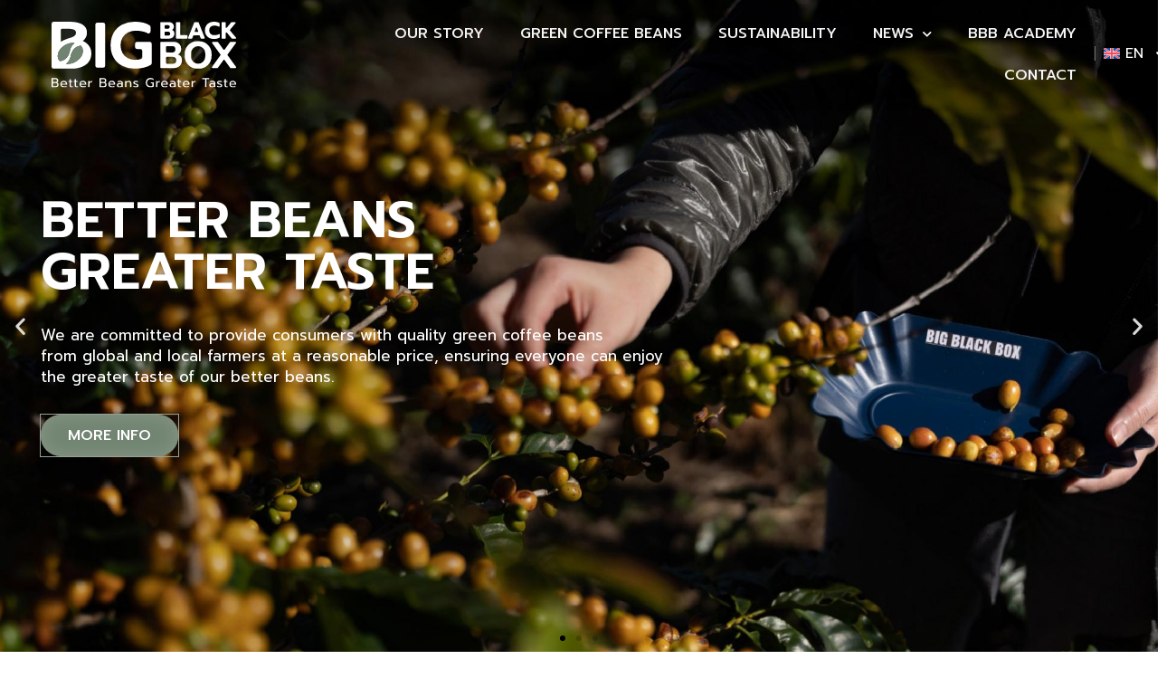

--- FILE ---
content_type: text/html; charset=UTF-8
request_url: https://bigblackboxcoffee.com/
body_size: 13242
content:
<!doctype html>
<html lang="en-US">
<head>
	<meta charset="UTF-8">
	<meta name="viewport" content="width=device-width, initial-scale=1">
	<link rel="profile" href="https://gmpg.org/xfn/11">
	<title>Big Black Box</title>
<meta name='robots' content='max-image-preview:large' />
<link rel="alternate" hreflang="en" href="https://bigblackboxcoffee.com" />
<link rel="alternate" hreflang="th" href="https://bigblackboxcoffee.com/th/" />
<link rel="alternate" hreflang="x-default" href="https://bigblackboxcoffee.com" />
<link rel="alternate" type="application/rss+xml" title="Big Black Box &raquo; Feed" href="https://bigblackboxcoffee.com/feed/" />
<link rel="alternate" type="application/rss+xml" title="Big Black Box &raquo; Comments Feed" href="https://bigblackboxcoffee.com/comments/feed/" />
<link rel="alternate" title="oEmbed (JSON)" type="application/json+oembed" href="https://bigblackboxcoffee.com/wp-json/oembed/1.0/embed?url=https%3A%2F%2Fbigblackboxcoffee.com%2F" />
<link rel="alternate" title="oEmbed (XML)" type="text/xml+oembed" href="https://bigblackboxcoffee.com/wp-json/oembed/1.0/embed?url=https%3A%2F%2Fbigblackboxcoffee.com%2F&#038;format=xml" />
<style id='wp-img-auto-sizes-contain-inline-css'>
img:is([sizes=auto i],[sizes^="auto," i]){contain-intrinsic-size:3000px 1500px}
/*# sourceURL=wp-img-auto-sizes-contain-inline-css */
</style>
<style id='wp-emoji-styles-inline-css'>

	img.wp-smiley, img.emoji {
		display: inline !important;
		border: none !important;
		box-shadow: none !important;
		height: 1em !important;
		width: 1em !important;
		margin: 0 0.07em !important;
		vertical-align: -0.1em !important;
		background: none !important;
		padding: 0 !important;
	}
/*# sourceURL=wp-emoji-styles-inline-css */
</style>
<link rel='stylesheet' id='wp-block-library-css' href='https://bigblackboxcoffee.com/wp-includes/css/dist/block-library/style.min.css?ver=6.9' media='all' />
<style id='global-styles-inline-css'>
:root{--wp--preset--aspect-ratio--square: 1;--wp--preset--aspect-ratio--4-3: 4/3;--wp--preset--aspect-ratio--3-4: 3/4;--wp--preset--aspect-ratio--3-2: 3/2;--wp--preset--aspect-ratio--2-3: 2/3;--wp--preset--aspect-ratio--16-9: 16/9;--wp--preset--aspect-ratio--9-16: 9/16;--wp--preset--color--black: #000000;--wp--preset--color--cyan-bluish-gray: #abb8c3;--wp--preset--color--white: #ffffff;--wp--preset--color--pale-pink: #f78da7;--wp--preset--color--vivid-red: #cf2e2e;--wp--preset--color--luminous-vivid-orange: #ff6900;--wp--preset--color--luminous-vivid-amber: #fcb900;--wp--preset--color--light-green-cyan: #7bdcb5;--wp--preset--color--vivid-green-cyan: #00d084;--wp--preset--color--pale-cyan-blue: #8ed1fc;--wp--preset--color--vivid-cyan-blue: #0693e3;--wp--preset--color--vivid-purple: #9b51e0;--wp--preset--gradient--vivid-cyan-blue-to-vivid-purple: linear-gradient(135deg,rgb(6,147,227) 0%,rgb(155,81,224) 100%);--wp--preset--gradient--light-green-cyan-to-vivid-green-cyan: linear-gradient(135deg,rgb(122,220,180) 0%,rgb(0,208,130) 100%);--wp--preset--gradient--luminous-vivid-amber-to-luminous-vivid-orange: linear-gradient(135deg,rgb(252,185,0) 0%,rgb(255,105,0) 100%);--wp--preset--gradient--luminous-vivid-orange-to-vivid-red: linear-gradient(135deg,rgb(255,105,0) 0%,rgb(207,46,46) 100%);--wp--preset--gradient--very-light-gray-to-cyan-bluish-gray: linear-gradient(135deg,rgb(238,238,238) 0%,rgb(169,184,195) 100%);--wp--preset--gradient--cool-to-warm-spectrum: linear-gradient(135deg,rgb(74,234,220) 0%,rgb(151,120,209) 20%,rgb(207,42,186) 40%,rgb(238,44,130) 60%,rgb(251,105,98) 80%,rgb(254,248,76) 100%);--wp--preset--gradient--blush-light-purple: linear-gradient(135deg,rgb(255,206,236) 0%,rgb(152,150,240) 100%);--wp--preset--gradient--blush-bordeaux: linear-gradient(135deg,rgb(254,205,165) 0%,rgb(254,45,45) 50%,rgb(107,0,62) 100%);--wp--preset--gradient--luminous-dusk: linear-gradient(135deg,rgb(255,203,112) 0%,rgb(199,81,192) 50%,rgb(65,88,208) 100%);--wp--preset--gradient--pale-ocean: linear-gradient(135deg,rgb(255,245,203) 0%,rgb(182,227,212) 50%,rgb(51,167,181) 100%);--wp--preset--gradient--electric-grass: linear-gradient(135deg,rgb(202,248,128) 0%,rgb(113,206,126) 100%);--wp--preset--gradient--midnight: linear-gradient(135deg,rgb(2,3,129) 0%,rgb(40,116,252) 100%);--wp--preset--font-size--small: 13px;--wp--preset--font-size--medium: 20px;--wp--preset--font-size--large: 36px;--wp--preset--font-size--x-large: 42px;--wp--preset--spacing--20: 0.44rem;--wp--preset--spacing--30: 0.67rem;--wp--preset--spacing--40: 1rem;--wp--preset--spacing--50: 1.5rem;--wp--preset--spacing--60: 2.25rem;--wp--preset--spacing--70: 3.38rem;--wp--preset--spacing--80: 5.06rem;--wp--preset--shadow--natural: 6px 6px 9px rgba(0, 0, 0, 0.2);--wp--preset--shadow--deep: 12px 12px 50px rgba(0, 0, 0, 0.4);--wp--preset--shadow--sharp: 6px 6px 0px rgba(0, 0, 0, 0.2);--wp--preset--shadow--outlined: 6px 6px 0px -3px rgb(255, 255, 255), 6px 6px rgb(0, 0, 0);--wp--preset--shadow--crisp: 6px 6px 0px rgb(0, 0, 0);}:where(.is-layout-flex){gap: 0.5em;}:where(.is-layout-grid){gap: 0.5em;}body .is-layout-flex{display: flex;}.is-layout-flex{flex-wrap: wrap;align-items: center;}.is-layout-flex > :is(*, div){margin: 0;}body .is-layout-grid{display: grid;}.is-layout-grid > :is(*, div){margin: 0;}:where(.wp-block-columns.is-layout-flex){gap: 2em;}:where(.wp-block-columns.is-layout-grid){gap: 2em;}:where(.wp-block-post-template.is-layout-flex){gap: 1.25em;}:where(.wp-block-post-template.is-layout-grid){gap: 1.25em;}.has-black-color{color: var(--wp--preset--color--black) !important;}.has-cyan-bluish-gray-color{color: var(--wp--preset--color--cyan-bluish-gray) !important;}.has-white-color{color: var(--wp--preset--color--white) !important;}.has-pale-pink-color{color: var(--wp--preset--color--pale-pink) !important;}.has-vivid-red-color{color: var(--wp--preset--color--vivid-red) !important;}.has-luminous-vivid-orange-color{color: var(--wp--preset--color--luminous-vivid-orange) !important;}.has-luminous-vivid-amber-color{color: var(--wp--preset--color--luminous-vivid-amber) !important;}.has-light-green-cyan-color{color: var(--wp--preset--color--light-green-cyan) !important;}.has-vivid-green-cyan-color{color: var(--wp--preset--color--vivid-green-cyan) !important;}.has-pale-cyan-blue-color{color: var(--wp--preset--color--pale-cyan-blue) !important;}.has-vivid-cyan-blue-color{color: var(--wp--preset--color--vivid-cyan-blue) !important;}.has-vivid-purple-color{color: var(--wp--preset--color--vivid-purple) !important;}.has-black-background-color{background-color: var(--wp--preset--color--black) !important;}.has-cyan-bluish-gray-background-color{background-color: var(--wp--preset--color--cyan-bluish-gray) !important;}.has-white-background-color{background-color: var(--wp--preset--color--white) !important;}.has-pale-pink-background-color{background-color: var(--wp--preset--color--pale-pink) !important;}.has-vivid-red-background-color{background-color: var(--wp--preset--color--vivid-red) !important;}.has-luminous-vivid-orange-background-color{background-color: var(--wp--preset--color--luminous-vivid-orange) !important;}.has-luminous-vivid-amber-background-color{background-color: var(--wp--preset--color--luminous-vivid-amber) !important;}.has-light-green-cyan-background-color{background-color: var(--wp--preset--color--light-green-cyan) !important;}.has-vivid-green-cyan-background-color{background-color: var(--wp--preset--color--vivid-green-cyan) !important;}.has-pale-cyan-blue-background-color{background-color: var(--wp--preset--color--pale-cyan-blue) !important;}.has-vivid-cyan-blue-background-color{background-color: var(--wp--preset--color--vivid-cyan-blue) !important;}.has-vivid-purple-background-color{background-color: var(--wp--preset--color--vivid-purple) !important;}.has-black-border-color{border-color: var(--wp--preset--color--black) !important;}.has-cyan-bluish-gray-border-color{border-color: var(--wp--preset--color--cyan-bluish-gray) !important;}.has-white-border-color{border-color: var(--wp--preset--color--white) !important;}.has-pale-pink-border-color{border-color: var(--wp--preset--color--pale-pink) !important;}.has-vivid-red-border-color{border-color: var(--wp--preset--color--vivid-red) !important;}.has-luminous-vivid-orange-border-color{border-color: var(--wp--preset--color--luminous-vivid-orange) !important;}.has-luminous-vivid-amber-border-color{border-color: var(--wp--preset--color--luminous-vivid-amber) !important;}.has-light-green-cyan-border-color{border-color: var(--wp--preset--color--light-green-cyan) !important;}.has-vivid-green-cyan-border-color{border-color: var(--wp--preset--color--vivid-green-cyan) !important;}.has-pale-cyan-blue-border-color{border-color: var(--wp--preset--color--pale-cyan-blue) !important;}.has-vivid-cyan-blue-border-color{border-color: var(--wp--preset--color--vivid-cyan-blue) !important;}.has-vivid-purple-border-color{border-color: var(--wp--preset--color--vivid-purple) !important;}.has-vivid-cyan-blue-to-vivid-purple-gradient-background{background: var(--wp--preset--gradient--vivid-cyan-blue-to-vivid-purple) !important;}.has-light-green-cyan-to-vivid-green-cyan-gradient-background{background: var(--wp--preset--gradient--light-green-cyan-to-vivid-green-cyan) !important;}.has-luminous-vivid-amber-to-luminous-vivid-orange-gradient-background{background: var(--wp--preset--gradient--luminous-vivid-amber-to-luminous-vivid-orange) !important;}.has-luminous-vivid-orange-to-vivid-red-gradient-background{background: var(--wp--preset--gradient--luminous-vivid-orange-to-vivid-red) !important;}.has-very-light-gray-to-cyan-bluish-gray-gradient-background{background: var(--wp--preset--gradient--very-light-gray-to-cyan-bluish-gray) !important;}.has-cool-to-warm-spectrum-gradient-background{background: var(--wp--preset--gradient--cool-to-warm-spectrum) !important;}.has-blush-light-purple-gradient-background{background: var(--wp--preset--gradient--blush-light-purple) !important;}.has-blush-bordeaux-gradient-background{background: var(--wp--preset--gradient--blush-bordeaux) !important;}.has-luminous-dusk-gradient-background{background: var(--wp--preset--gradient--luminous-dusk) !important;}.has-pale-ocean-gradient-background{background: var(--wp--preset--gradient--pale-ocean) !important;}.has-electric-grass-gradient-background{background: var(--wp--preset--gradient--electric-grass) !important;}.has-midnight-gradient-background{background: var(--wp--preset--gradient--midnight) !important;}.has-small-font-size{font-size: var(--wp--preset--font-size--small) !important;}.has-medium-font-size{font-size: var(--wp--preset--font-size--medium) !important;}.has-large-font-size{font-size: var(--wp--preset--font-size--large) !important;}.has-x-large-font-size{font-size: var(--wp--preset--font-size--x-large) !important;}
/*# sourceURL=global-styles-inline-css */
</style>

<style id='classic-theme-styles-inline-css'>
/*! This file is auto-generated */
.wp-block-button__link{color:#fff;background-color:#32373c;border-radius:9999px;box-shadow:none;text-decoration:none;padding:calc(.667em + 2px) calc(1.333em + 2px);font-size:1.125em}.wp-block-file__button{background:#32373c;color:#fff;text-decoration:none}
/*# sourceURL=/wp-includes/css/classic-themes.min.css */
</style>
<link rel='stylesheet' id='wpml-blocks-css' href='https://bigblackboxcoffee.com/wp-content/plugins/sitepress-multilingual-cms/dist/css/blocks/styles.css?ver=4.6.7' media='all' />
<link rel='stylesheet' id='wpml-legacy-dropdown-0-css' href='https://bigblackboxcoffee.com/wp-content/plugins/sitepress-multilingual-cms/templates/language-switchers/legacy-dropdown/style.min.css?ver=1' media='all' />
<link rel='stylesheet' id='wpml-menu-item-0-css' href='https://bigblackboxcoffee.com/wp-content/plugins/sitepress-multilingual-cms/templates/language-switchers/menu-item/style.min.css?ver=1' media='all' />
<link rel='stylesheet' id='hello-elementor-css' href='https://bigblackboxcoffee.com/wp-content/themes/hello-elementor/style.min.css?ver=2.8.1' media='all' />
<link rel='stylesheet' id='hello-elementor-theme-style-css' href='https://bigblackboxcoffee.com/wp-content/themes/hello-elementor/theme.min.css?ver=2.8.1' media='all' />
<link rel='stylesheet' id='chld_thm_cfg_child-css' href='https://bigblackboxcoffee.com/wp-content/themes/hello-elementor-child/style.css?ver=6.9' media='all' />
<link rel='stylesheet' id='elementor-icons-css' href='https://bigblackboxcoffee.com/wp-content/plugins/elementor/assets/lib/eicons/css/elementor-icons.min.css?ver=5.23.0' media='all' />
<link rel='stylesheet' id='elementor-frontend-legacy-css' href='https://bigblackboxcoffee.com/wp-content/plugins/elementor/assets/css/frontend-legacy.min.css?ver=3.16.2' media='all' />
<link rel='stylesheet' id='elementor-frontend-css' href='https://bigblackboxcoffee.com/wp-content/plugins/elementor/assets/css/frontend.min.css?ver=3.16.2' media='all' />
<link rel='stylesheet' id='swiper-css' href='https://bigblackboxcoffee.com/wp-content/plugins/elementor/assets/lib/swiper/css/swiper.min.css?ver=5.3.6' media='all' />
<link rel='stylesheet' id='elementor-post-5-css' href='https://bigblackboxcoffee.com/wp-content/uploads/elementor/css/post-5.css?ver=1699603220' media='all' />
<link rel='stylesheet' id='elementor-pro-css' href='https://bigblackboxcoffee.com/wp-content/plugins/elementor-pro/assets/css/frontend.min.css?ver=3.13.1' media='all' />
<link rel='stylesheet' id='font-awesome-5-all-css' href='https://bigblackboxcoffee.com/wp-content/plugins/elementor/assets/lib/font-awesome/css/all.min.css?ver=3.16.2' media='all' />
<link rel='stylesheet' id='font-awesome-4-shim-css' href='https://bigblackboxcoffee.com/wp-content/plugins/elementor/assets/lib/font-awesome/css/v4-shims.min.css?ver=3.16.2' media='all' />
<link rel='stylesheet' id='elementor-global-css' href='https://bigblackboxcoffee.com/wp-content/uploads/elementor/css/global.css?ver=1699603225' media='all' />
<link rel='stylesheet' id='elementor-post-10-css' href='https://bigblackboxcoffee.com/wp-content/uploads/elementor/css/post-10.css?ver=1739864850' media='all' />
<link rel='stylesheet' id='elementor-post-31-css' href='https://bigblackboxcoffee.com/wp-content/uploads/elementor/css/post-31.css?ver=1751524643' media='all' />
<link rel='stylesheet' id='elementor-post-82-css' href='https://bigblackboxcoffee.com/wp-content/uploads/elementor/css/post-82.css?ver=1739866090' media='all' />
<link rel='stylesheet' id='google-fonts-1-css' href='https://fonts.googleapis.com/css?family=Prompt%3A100%2C100italic%2C200%2C200italic%2C300%2C300italic%2C400%2C400italic%2C500%2C500italic%2C600%2C600italic%2C700%2C700italic%2C800%2C800italic%2C900%2C900italic&#038;display=swap&#038;ver=6.9' media='all' />
<link rel='stylesheet' id='elementor-icons-shared-0-css' href='https://bigblackboxcoffee.com/wp-content/plugins/elementor/assets/lib/font-awesome/css/fontawesome.min.css?ver=5.15.3' media='all' />
<link rel='stylesheet' id='elementor-icons-fa-solid-css' href='https://bigblackboxcoffee.com/wp-content/plugins/elementor/assets/lib/font-awesome/css/solid.min.css?ver=5.15.3' media='all' />
<link rel='stylesheet' id='elementor-icons-fa-brands-css' href='https://bigblackboxcoffee.com/wp-content/plugins/elementor/assets/lib/font-awesome/css/brands.min.css?ver=5.15.3' media='all' />
<link rel="preconnect" href="https://fonts.gstatic.com/" crossorigin><script id="wpml-cookie-js-extra">
var wpml_cookies = {"wp-wpml_current_language":{"value":"en","expires":1,"path":"/"}};
var wpml_cookies = {"wp-wpml_current_language":{"value":"en","expires":1,"path":"/"}};
//# sourceURL=wpml-cookie-js-extra
</script>
<script src="https://bigblackboxcoffee.com/wp-content/plugins/sitepress-multilingual-cms/res/js/cookies/language-cookie.js?ver=4.6.7" id="wpml-cookie-js"></script>
<script src="https://bigblackboxcoffee.com/wp-content/plugins/sitepress-multilingual-cms/templates/language-switchers/legacy-dropdown/script.min.js?ver=1" id="wpml-legacy-dropdown-0-js"></script>
<script src="https://bigblackboxcoffee.com/wp-content/plugins/elementor/assets/lib/font-awesome/js/v4-shims.min.js?ver=3.16.2" id="font-awesome-4-shim-js"></script>
<link rel="https://api.w.org/" href="https://bigblackboxcoffee.com/wp-json/" /><link rel="alternate" title="JSON" type="application/json" href="https://bigblackboxcoffee.com/wp-json/wp/v2/pages/10" /><link rel="EditURI" type="application/rsd+xml" title="RSD" href="https://bigblackboxcoffee.com/xmlrpc.php?rsd" />
<meta name="generator" content="WordPress 6.9" />
<link rel="canonical" href="https://bigblackboxcoffee.com/" />
<link rel='shortlink' href='https://bigblackboxcoffee.com/' />
<meta name="generator" content="WPML ver:4.6.7 stt:1,52;" />
<meta name="generator" content="Elementor 3.16.2; settings: css_print_method-external, google_font-enabled, font_display-swap">
<link rel="icon" href="https://bigblackboxcoffee.com/wp-content/uploads/2023/09/cropped-fav-32x32.png" sizes="32x32" />
<link rel="icon" href="https://bigblackboxcoffee.com/wp-content/uploads/2023/09/cropped-fav-192x192.png" sizes="192x192" />
<link rel="apple-touch-icon" href="https://bigblackboxcoffee.com/wp-content/uploads/2023/09/cropped-fav-180x180.png" />
<meta name="msapplication-TileImage" content="https://bigblackboxcoffee.com/wp-content/uploads/2023/09/cropped-fav-270x270.png" />
<link rel='stylesheet' id='e-animations-css' href='https://bigblackboxcoffee.com/wp-content/plugins/elementor/assets/lib/animations/animations.min.css?ver=3.16.2' media='all' />
</head>
<body class="home wp-singular page-template-default page page-id-10 wp-custom-logo wp-theme-hello-elementor wp-child-theme-hello-elementor-child elementor-default elementor-kit-5 elementor-page elementor-page-10">


<a class="skip-link screen-reader-text" href="#content">Skip to content</a>

		<div data-elementor-type="header" data-elementor-id="31" class="elementor elementor-31 elementor-location-header">
					<div class="elementor-section-wrap">
								<section class="elementor-section elementor-top-section elementor-element elementor-element-2fb940f header-2 elementor-section-boxed elementor-section-height-default elementor-section-height-default" data-id="2fb940f" data-element_type="section" data-settings="{&quot;background_background&quot;:&quot;classic&quot;,&quot;sticky&quot;:&quot;top&quot;,&quot;sticky_effects_offset&quot;:300,&quot;sticky_on&quot;:[&quot;desktop&quot;,&quot;tablet&quot;,&quot;mobile&quot;],&quot;sticky_offset&quot;:0}">
						<div class="elementor-container elementor-column-gap-default">
							<div class="elementor-row">
					<div class="elementor-column elementor-col-50 elementor-top-column elementor-element elementor-element-fb43113" data-id="fb43113" data-element_type="column">
			<div class="elementor-column-wrap elementor-element-populated">
							<div class="elementor-widget-wrap">
						<div class="elementor-element elementor-element-c931d43 logo elementor-widget elementor-widget-theme-site-logo elementor-widget-image" data-id="c931d43" data-element_type="widget" data-widget_type="theme-site-logo.default">
				<div class="elementor-widget-container">
								<div class="elementor-image">
								<a href="https://bigblackboxcoffee.com">
			<img width="197" height="69" src="https://bigblackboxcoffee.com/wp-content/uploads/2023/09/logo-white.svg" class="attachment-full size-full wp-image-35" alt="" />				</a>
										</div>
						</div>
				</div>
						</div>
					</div>
		</div>
				<div class="elementor-column elementor-col-50 elementor-top-column elementor-element elementor-element-8cfc657" data-id="8cfc657" data-element_type="column">
			<div class="elementor-column-wrap elementor-element-populated">
							<div class="elementor-widget-wrap">
						<div class="elementor-element elementor-element-debe693 elementor-nav-menu__align-right elementor-nav-menu--stretch elementor-nav-menu__text-align-center mainmenu elementor-widget__width-auto elementor-nav-menu--dropdown-tablet elementor-nav-menu--toggle elementor-nav-menu--burger elementor-widget elementor-widget-nav-menu" data-id="debe693" data-element_type="widget" data-settings="{&quot;full_width&quot;:&quot;stretch&quot;,&quot;layout&quot;:&quot;horizontal&quot;,&quot;submenu_icon&quot;:{&quot;value&quot;:&quot;&lt;i class=\&quot;fas fa-caret-down\&quot;&gt;&lt;\/i&gt;&quot;,&quot;library&quot;:&quot;fa-solid&quot;},&quot;toggle&quot;:&quot;burger&quot;}" data-widget_type="nav-menu.default">
				<div class="elementor-widget-container">
						<nav class="elementor-nav-menu--main elementor-nav-menu__container elementor-nav-menu--layout-horizontal e--pointer-underline e--animation-fade">
				<ul id="menu-1-debe693" class="elementor-nav-menu"><li class="menu-item menu-item-type-post_type menu-item-object-page menu-item-30"><a href="https://bigblackboxcoffee.com/our-story/" class="elementor-item">Our Story</a></li>
<li class="menu-item menu-item-type-post_type menu-item-object-page menu-item-29"><a href="https://bigblackboxcoffee.com/green-coffee-beans/" class="elementor-item">Green Coffee Beans</a></li>
<li class="menu-item menu-item-type-post_type menu-item-object-page menu-item-28"><a href="https://bigblackboxcoffee.com/sustainability/" class="elementor-item">Sustainability</a></li>
<li class="menu-item menu-item-type-post_type menu-item-object-page menu-item-has-children menu-item-2585"><a href="https://bigblackboxcoffee.com/news/" class="elementor-item">News</a>
<ul class="sub-menu elementor-nav-menu--dropdown">
	<li class="menu-item menu-item-type-post_type menu-item-object-page menu-item-27"><a href="https://bigblackboxcoffee.com/events/" class="elementor-sub-item">Events</a></li>
</ul>
</li>
<li class="menu-item menu-item-type-post_type menu-item-object-page menu-item-2584"><a href="https://bigblackboxcoffee.com/1-2/" class="elementor-item">BBB Academy</a></li>
<li class="menu-item menu-item-type-post_type menu-item-object-page menu-item-26"><a href="https://bigblackboxcoffee.com/contact/" class="elementor-item">Contact</a></li>
<li class="menu-item wpml-ls-slot-2 wpml-ls-item wpml-ls-item-en wpml-ls-current-language wpml-ls-menu-item wpml-ls-first-item menu-item-type-wpml_ls_menu_item menu-item-object-wpml_ls_menu_item menu-item-wpml-ls-2-en"><a href="https://bigblackboxcoffee.com" title="EN" class="elementor-item"><img
            class="wpml-ls-flag"
            src="https://bigblackboxcoffee.com/wp-content/plugins/sitepress-multilingual-cms/res/flags/en.svg"
            alt=""
            
            
    /><span class="wpml-ls-display">EN</span></a></li>
<li class="menu-item wpml-ls-slot-2 wpml-ls-item wpml-ls-item-th wpml-ls-menu-item wpml-ls-last-item menu-item-type-wpml_ls_menu_item menu-item-object-wpml_ls_menu_item menu-item-wpml-ls-2-th"><a href="https://bigblackboxcoffee.com/th/" title="TH" class="elementor-item"><img
            class="wpml-ls-flag"
            src="https://bigblackboxcoffee.com/wp-content/plugins/sitepress-multilingual-cms/res/flags/th.svg"
            alt=""
            
            
    /><span class="wpml-ls-display">TH</span></a></li>
</ul>			</nav>
					<div class="elementor-menu-toggle" role="button" tabindex="0" aria-label="Menu Toggle" aria-expanded="false">
			<i aria-hidden="true" role="presentation" class="elementor-menu-toggle__icon--open eicon-menu-bar"></i><i aria-hidden="true" role="presentation" class="elementor-menu-toggle__icon--close eicon-close"></i>			<span class="elementor-screen-only">Menu</span>
		</div>
					<nav class="elementor-nav-menu--dropdown elementor-nav-menu__container" aria-hidden="true">
				<ul id="menu-2-debe693" class="elementor-nav-menu"><li class="menu-item menu-item-type-post_type menu-item-object-page menu-item-30"><a href="https://bigblackboxcoffee.com/our-story/" class="elementor-item" tabindex="-1">Our Story</a></li>
<li class="menu-item menu-item-type-post_type menu-item-object-page menu-item-29"><a href="https://bigblackboxcoffee.com/green-coffee-beans/" class="elementor-item" tabindex="-1">Green Coffee Beans</a></li>
<li class="menu-item menu-item-type-post_type menu-item-object-page menu-item-28"><a href="https://bigblackboxcoffee.com/sustainability/" class="elementor-item" tabindex="-1">Sustainability</a></li>
<li class="menu-item menu-item-type-post_type menu-item-object-page menu-item-has-children menu-item-2585"><a href="https://bigblackboxcoffee.com/news/" class="elementor-item" tabindex="-1">News</a>
<ul class="sub-menu elementor-nav-menu--dropdown">
	<li class="menu-item menu-item-type-post_type menu-item-object-page menu-item-27"><a href="https://bigblackboxcoffee.com/events/" class="elementor-sub-item" tabindex="-1">Events</a></li>
</ul>
</li>
<li class="menu-item menu-item-type-post_type menu-item-object-page menu-item-2584"><a href="https://bigblackboxcoffee.com/1-2/" class="elementor-item" tabindex="-1">BBB Academy</a></li>
<li class="menu-item menu-item-type-post_type menu-item-object-page menu-item-26"><a href="https://bigblackboxcoffee.com/contact/" class="elementor-item" tabindex="-1">Contact</a></li>
<li class="menu-item wpml-ls-slot-2 wpml-ls-item wpml-ls-item-en wpml-ls-current-language wpml-ls-menu-item wpml-ls-first-item menu-item-type-wpml_ls_menu_item menu-item-object-wpml_ls_menu_item menu-item-wpml-ls-2-en"><a href="https://bigblackboxcoffee.com" title="EN" class="elementor-item" tabindex="-1"><img
            class="wpml-ls-flag"
            src="https://bigblackboxcoffee.com/wp-content/plugins/sitepress-multilingual-cms/res/flags/en.svg"
            alt=""
            
            
    /><span class="wpml-ls-display">EN</span></a></li>
<li class="menu-item wpml-ls-slot-2 wpml-ls-item wpml-ls-item-th wpml-ls-menu-item wpml-ls-last-item menu-item-type-wpml_ls_menu_item menu-item-object-wpml_ls_menu_item menu-item-wpml-ls-2-th"><a href="https://bigblackboxcoffee.com/th/" title="TH" class="elementor-item" tabindex="-1"><img
            class="wpml-ls-flag"
            src="https://bigblackboxcoffee.com/wp-content/plugins/sitepress-multilingual-cms/res/flags/th.svg"
            alt=""
            
            
    /><span class="wpml-ls-display">TH</span></a></li>
</ul>			</nav>
				</div>
				</div>
				<div class="elementor-element elementor-element-16eb591 elementor-widget__width-auto widlang elementor-hidden-tablet elementor-hidden-mobile elementor-widget elementor-widget-wpml-language-switcher" data-id="16eb591" data-element_type="widget" data-widget_type="wpml-language-switcher.default">
				<div class="elementor-widget-container">
			<div class="wpml-elementor-ls">
<div
	 class="wpml-ls-statics-shortcode_actions wpml-ls wpml-ls-legacy-dropdown js-wpml-ls-legacy-dropdown">
	<ul>

		<li tabindex="0" class="wpml-ls-slot-shortcode_actions wpml-ls-item wpml-ls-item-en wpml-ls-current-language wpml-ls-first-item wpml-ls-item-legacy-dropdown">
			<a href="#" class="js-wpml-ls-item-toggle wpml-ls-item-toggle">
                                                    <img
            class="wpml-ls-flag"
            src="https://bigblackboxcoffee.com/wp-content/plugins/sitepress-multilingual-cms/res/flags/en.svg"
            alt=""
            width=18
            height=12
    /><span class="wpml-ls-native">EN</span></a>

			<ul class="wpml-ls-sub-menu">
				
					<li class="wpml-ls-slot-shortcode_actions wpml-ls-item wpml-ls-item-th wpml-ls-last-item">
						<a href="https://bigblackboxcoffee.com/th/" class="wpml-ls-link">
                                                                <img
            class="wpml-ls-flag"
            src="https://bigblackboxcoffee.com/wp-content/plugins/sitepress-multilingual-cms/res/flags/th.svg"
            alt=""
            width=18
            height=12
    /><span class="wpml-ls-native" lang="th">TH</span></a>
					</li>

							</ul>

		</li>

	</ul>
</div>
</div>		</div>
				</div>
						</div>
					</div>
		</div>
								</div>
					</div>
		</section>
				<section class="elementor-section elementor-top-section elementor-element elementor-element-e7674d2 header-1 elementor-section-boxed elementor-section-height-default elementor-section-height-default" data-id="e7674d2" data-element_type="section" data-settings="{&quot;background_background&quot;:&quot;classic&quot;}">
						<div class="elementor-container elementor-column-gap-default">
							<div class="elementor-row">
					<div class="elementor-column elementor-col-50 elementor-top-column elementor-element elementor-element-0af0dab" data-id="0af0dab" data-element_type="column">
			<div class="elementor-column-wrap elementor-element-populated">
							<div class="elementor-widget-wrap">
						<div class="elementor-element elementor-element-964f966 logo elementor-widget__width-initial elementor-widget elementor-widget-theme-site-logo elementor-widget-image" data-id="964f966" data-element_type="widget" data-widget_type="theme-site-logo.default">
				<div class="elementor-widget-container">
								<div class="elementor-image">
								<a href="https://bigblackboxcoffee.com">
			<img width="197" height="69" src="https://bigblackboxcoffee.com/wp-content/uploads/2023/09/logo-white.svg" class="attachment-full size-full wp-image-35" alt="" />				</a>
										</div>
						</div>
				</div>
						</div>
					</div>
		</div>
				<div class="elementor-column elementor-col-50 elementor-top-column elementor-element elementor-element-ccb315e" data-id="ccb315e" data-element_type="column">
			<div class="elementor-column-wrap elementor-element-populated">
							<div class="elementor-widget-wrap">
						<div class="elementor-element elementor-element-80b8827 elementor-nav-menu__align-right elementor-nav-menu--stretch elementor-nav-menu__text-align-center mainmenu elementor-widget__width-initial elementor-nav-menu--dropdown-tablet elementor-nav-menu--toggle elementor-nav-menu--burger elementor-widget elementor-widget-nav-menu" data-id="80b8827" data-element_type="widget" data-settings="{&quot;full_width&quot;:&quot;stretch&quot;,&quot;submenu_icon&quot;:{&quot;value&quot;:&quot;&lt;i class=\&quot;fas fa-chevron-down\&quot;&gt;&lt;\/i&gt;&quot;,&quot;library&quot;:&quot;fa-solid&quot;},&quot;layout&quot;:&quot;horizontal&quot;,&quot;toggle&quot;:&quot;burger&quot;}" data-widget_type="nav-menu.default">
				<div class="elementor-widget-container">
						<nav class="elementor-nav-menu--main elementor-nav-menu__container elementor-nav-menu--layout-horizontal e--pointer-underline e--animation-fade">
				<ul id="menu-1-80b8827" class="elementor-nav-menu"><li class="menu-item menu-item-type-post_type menu-item-object-page menu-item-30"><a href="https://bigblackboxcoffee.com/our-story/" class="elementor-item">Our Story</a></li>
<li class="menu-item menu-item-type-post_type menu-item-object-page menu-item-29"><a href="https://bigblackboxcoffee.com/green-coffee-beans/" class="elementor-item">Green Coffee Beans</a></li>
<li class="menu-item menu-item-type-post_type menu-item-object-page menu-item-28"><a href="https://bigblackboxcoffee.com/sustainability/" class="elementor-item">Sustainability</a></li>
<li class="menu-item menu-item-type-post_type menu-item-object-page menu-item-has-children menu-item-2585"><a href="https://bigblackboxcoffee.com/news/" class="elementor-item">News</a>
<ul class="sub-menu elementor-nav-menu--dropdown">
	<li class="menu-item menu-item-type-post_type menu-item-object-page menu-item-27"><a href="https://bigblackboxcoffee.com/events/" class="elementor-sub-item">Events</a></li>
</ul>
</li>
<li class="menu-item menu-item-type-post_type menu-item-object-page menu-item-2584"><a href="https://bigblackboxcoffee.com/1-2/" class="elementor-item">BBB Academy</a></li>
<li class="menu-item menu-item-type-post_type menu-item-object-page menu-item-26"><a href="https://bigblackboxcoffee.com/contact/" class="elementor-item">Contact</a></li>
<li class="menu-item wpml-ls-slot-2 wpml-ls-item wpml-ls-item-en wpml-ls-current-language wpml-ls-menu-item wpml-ls-first-item menu-item-type-wpml_ls_menu_item menu-item-object-wpml_ls_menu_item menu-item-wpml-ls-2-en"><a href="https://bigblackboxcoffee.com" title="EN" class="elementor-item"><img
            class="wpml-ls-flag"
            src="https://bigblackboxcoffee.com/wp-content/plugins/sitepress-multilingual-cms/res/flags/en.svg"
            alt=""
            
            
    /><span class="wpml-ls-display">EN</span></a></li>
<li class="menu-item wpml-ls-slot-2 wpml-ls-item wpml-ls-item-th wpml-ls-menu-item wpml-ls-last-item menu-item-type-wpml_ls_menu_item menu-item-object-wpml_ls_menu_item menu-item-wpml-ls-2-th"><a href="https://bigblackboxcoffee.com/th/" title="TH" class="elementor-item"><img
            class="wpml-ls-flag"
            src="https://bigblackboxcoffee.com/wp-content/plugins/sitepress-multilingual-cms/res/flags/th.svg"
            alt=""
            
            
    /><span class="wpml-ls-display">TH</span></a></li>
</ul>			</nav>
					<div class="elementor-menu-toggle" role="button" tabindex="0" aria-label="Menu Toggle" aria-expanded="false">
			<i aria-hidden="true" role="presentation" class="elementor-menu-toggle__icon--open eicon-menu-bar"></i><i aria-hidden="true" role="presentation" class="elementor-menu-toggle__icon--close eicon-close"></i>			<span class="elementor-screen-only">Menu</span>
		</div>
					<nav class="elementor-nav-menu--dropdown elementor-nav-menu__container" aria-hidden="true">
				<ul id="menu-2-80b8827" class="elementor-nav-menu"><li class="menu-item menu-item-type-post_type menu-item-object-page menu-item-30"><a href="https://bigblackboxcoffee.com/our-story/" class="elementor-item" tabindex="-1">Our Story</a></li>
<li class="menu-item menu-item-type-post_type menu-item-object-page menu-item-29"><a href="https://bigblackboxcoffee.com/green-coffee-beans/" class="elementor-item" tabindex="-1">Green Coffee Beans</a></li>
<li class="menu-item menu-item-type-post_type menu-item-object-page menu-item-28"><a href="https://bigblackboxcoffee.com/sustainability/" class="elementor-item" tabindex="-1">Sustainability</a></li>
<li class="menu-item menu-item-type-post_type menu-item-object-page menu-item-has-children menu-item-2585"><a href="https://bigblackboxcoffee.com/news/" class="elementor-item" tabindex="-1">News</a>
<ul class="sub-menu elementor-nav-menu--dropdown">
	<li class="menu-item menu-item-type-post_type menu-item-object-page menu-item-27"><a href="https://bigblackboxcoffee.com/events/" class="elementor-sub-item" tabindex="-1">Events</a></li>
</ul>
</li>
<li class="menu-item menu-item-type-post_type menu-item-object-page menu-item-2584"><a href="https://bigblackboxcoffee.com/1-2/" class="elementor-item" tabindex="-1">BBB Academy</a></li>
<li class="menu-item menu-item-type-post_type menu-item-object-page menu-item-26"><a href="https://bigblackboxcoffee.com/contact/" class="elementor-item" tabindex="-1">Contact</a></li>
<li class="menu-item wpml-ls-slot-2 wpml-ls-item wpml-ls-item-en wpml-ls-current-language wpml-ls-menu-item wpml-ls-first-item menu-item-type-wpml_ls_menu_item menu-item-object-wpml_ls_menu_item menu-item-wpml-ls-2-en"><a href="https://bigblackboxcoffee.com" title="EN" class="elementor-item" tabindex="-1"><img
            class="wpml-ls-flag"
            src="https://bigblackboxcoffee.com/wp-content/plugins/sitepress-multilingual-cms/res/flags/en.svg"
            alt=""
            
            
    /><span class="wpml-ls-display">EN</span></a></li>
<li class="menu-item wpml-ls-slot-2 wpml-ls-item wpml-ls-item-th wpml-ls-menu-item wpml-ls-last-item menu-item-type-wpml_ls_menu_item menu-item-object-wpml_ls_menu_item menu-item-wpml-ls-2-th"><a href="https://bigblackboxcoffee.com/th/" title="TH" class="elementor-item" tabindex="-1"><img
            class="wpml-ls-flag"
            src="https://bigblackboxcoffee.com/wp-content/plugins/sitepress-multilingual-cms/res/flags/th.svg"
            alt=""
            
            
    /><span class="wpml-ls-display">TH</span></a></li>
</ul>			</nav>
				</div>
				</div>
				<div class="elementor-element elementor-element-6709616 elementor-widget__width-initial widlang elementor-hidden-tablet elementor-hidden-mobile elementor-widget elementor-widget-wpml-language-switcher" data-id="6709616" data-element_type="widget" data-widget_type="wpml-language-switcher.default">
				<div class="elementor-widget-container">
			<div class="wpml-elementor-ls">
<div
	 class="wpml-ls-statics-shortcode_actions wpml-ls wpml-ls-legacy-dropdown js-wpml-ls-legacy-dropdown">
	<ul>

		<li tabindex="0" class="wpml-ls-slot-shortcode_actions wpml-ls-item wpml-ls-item-en wpml-ls-current-language wpml-ls-first-item wpml-ls-item-legacy-dropdown">
			<a href="#" class="js-wpml-ls-item-toggle wpml-ls-item-toggle">
                                                    <img
            class="wpml-ls-flag"
            src="https://bigblackboxcoffee.com/wp-content/plugins/sitepress-multilingual-cms/res/flags/en.svg"
            alt=""
            width=18
            height=12
    /><span class="wpml-ls-native">EN</span></a>

			<ul class="wpml-ls-sub-menu">
				
					<li class="wpml-ls-slot-shortcode_actions wpml-ls-item wpml-ls-item-th wpml-ls-last-item">
						<a href="https://bigblackboxcoffee.com/th/" class="wpml-ls-link">
                                                                <img
            class="wpml-ls-flag"
            src="https://bigblackboxcoffee.com/wp-content/plugins/sitepress-multilingual-cms/res/flags/th.svg"
            alt=""
            width=18
            height=12
    /><span class="wpml-ls-native" lang="th">TH</span></a>
					</li>

							</ul>

		</li>

	</ul>
</div>
</div>		</div>
				</div>
						</div>
					</div>
		</div>
								</div>
					</div>
		</section>
							</div>
				</div>
		
<main id="content" class="site-main post-10 page type-page status-publish hentry">

	
	<div class="page-content">
				<div data-elementor-type="wp-page" data-elementor-id="10" class="elementor elementor-10">
						<div class="elementor-inner">
				<div class="elementor-section-wrap">
									<section class="elementor-section elementor-top-section elementor-element elementor-element-f78fdae elementor-section-full_width elementor-section-height-min-height elementor-section-height-default elementor-section-items-middle" data-id="f78fdae" data-element_type="section">
						<div class="elementor-container elementor-column-gap-no">
							<div class="elementor-row">
					<div class="elementor-column elementor-col-100 elementor-top-column elementor-element elementor-element-9d3ffa5" data-id="9d3ffa5" data-element_type="column">
			<div class="elementor-column-wrap elementor-element-populated">
							<div class="elementor-widget-wrap">
						<div class="elementor-element elementor-element-50786dd hslide elementor--h-position-center elementor--v-position-middle elementor-arrows-position-inside elementor-pagination-position-inside elementor-widget elementor-widget-slides" data-id="50786dd" data-element_type="widget" data-settings="{&quot;autoplay_speed&quot;:6000,&quot;navigation&quot;:&quot;both&quot;,&quot;autoplay&quot;:&quot;yes&quot;,&quot;pause_on_hover&quot;:&quot;yes&quot;,&quot;pause_on_interaction&quot;:&quot;yes&quot;,&quot;infinite&quot;:&quot;yes&quot;,&quot;transition&quot;:&quot;slide&quot;,&quot;transition_speed&quot;:500}" data-widget_type="slides.default">
				<div class="elementor-widget-container">
					<div class="elementor-swiper">
			<div class="elementor-slides-wrapper elementor-main-swiper swiper-container" dir="ltr" data-animation="fadeInUp">
				<div class="swiper-wrapper elementor-slides">
										<div class="elementor-repeater-item-ce10b38 swiper-slide"><div class="swiper-slide-bg" role="img"></div><a class="swiper-slide-inner" href="https://bigblackboxcoffee.com/our-story/"><div class="swiper-slide-contents"><div class="elementor-slide-heading">BETTER BEANS <br/>GREATER TASTE</div><div class="elementor-slide-description">We are committed to provide consumers with quality green 
coffee beans <br/>
from global and local farmers at a reasonable
price, ensuring everyone can enjoy <br/>
the greater taste of our
better beans.</div><div  class="elementor-button elementor-slide-button elementor-size-md">MORE INFO</div></div></a></div><div class="elementor-repeater-item-0f76da3 swiper-slide"><div class="swiper-slide-bg" role="img"></div><a class="swiper-slide-inner" href="https://bigblackboxcoffee.com/our-story/"><div class="swiper-slide-contents"><div class="elementor-slide-heading">DEDICATED QUALITY <br/>FOR EXCELLENCE</div><div class="elementor-slide-description">Our meticulous processes and services, implemented at every stage,  <br/>
to ensure that excellence is intertwined into every client experience.</div><div  class="elementor-button elementor-slide-button elementor-size-md">MORE INFO</div></div></a></div><div class="elementor-repeater-item-73fe467 swiper-slide"><div class="swiper-slide-bg" role="img"></div><a class="swiper-slide-inner" href="https://bigblackboxcoffee.com/our-story/"><div class="swiper-slide-contents"><div class="elementor-slide-heading">SEAMLESS NETWORKS, <br/>EFFICIENT TRADE</div><div class="elementor-slide-description">With an extensive network of international and local farmers and producers, <br/>we're equipped to facilitate seamless trade flows.</div><div  class="elementor-button elementor-slide-button elementor-size-md">MORE INFO</div></div></a></div>				</div>
															<div class="swiper-pagination"></div>
																<div class="elementor-swiper-button elementor-swiper-button-prev" role="button" tabindex="0">
							<i aria-hidden="true" class="eicon-chevron-left"></i>							<span class="elementor-screen-only">Previous slide</span>
						</div>
						<div class="elementor-swiper-button elementor-swiper-button-next" role="button" tabindex="0">
							<i aria-hidden="true" class="eicon-chevron-right"></i>							<span class="elementor-screen-only">Next slide</span>
						</div>
												</div>
		</div>
				</div>
				</div>
						</div>
					</div>
		</div>
								</div>
					</div>
		</section>
				<section class="elementor-section elementor-top-section elementor-element elementor-element-124f9b0 elementor-section-boxed elementor-section-height-default elementor-section-height-default" data-id="124f9b0" data-element_type="section">
						<div class="elementor-container elementor-column-gap-default">
							<div class="elementor-row">
					<div class="elementor-column elementor-col-50 elementor-top-column elementor-element elementor-element-40f9cd4" data-id="40f9cd4" data-element_type="column" data-settings="{&quot;background_background&quot;:&quot;classic&quot;}">
			<div class="elementor-column-wrap elementor-element-populated">
							<div class="elementor-widget-wrap">
						<div class="elementor-element elementor-element-a5dfb30 elementor-invisible elementor-widget elementor-widget-heading" data-id="a5dfb30" data-element_type="widget" data-settings="{&quot;_animation&quot;:&quot;fadeInUp&quot;}" data-widget_type="heading.default">
				<div class="elementor-widget-container">
			<h2 class="elementor-heading-title elementor-size-default">EXPLORE OUR <br/>GREEN COFFEE BEANS <br/>AROUND THE WORLD</h2>		</div>
				</div>
				<div class="elementor-element elementor-element-2ca78b5 elementor-invisible elementor-widget elementor-widget-text-editor" data-id="2ca78b5" data-element_type="widget" data-settings="{&quot;_animation&quot;:&quot;fadeInUp&quot;,&quot;_animation_delay&quot;:200}" data-widget_type="text-editor.default">
				<div class="elementor-widget-container">
								<div class="elementor-text-editor elementor-clearfix">
				We source commercial grade and specialty grade coffee from origins around the world.					</div>
						</div>
				</div>
				<div class="elementor-element elementor-element-2a1218d gbutton elementor-invisible elementor-widget elementor-widget-button" data-id="2a1218d" data-element_type="widget" data-settings="{&quot;_animation&quot;:&quot;fadeInUp&quot;,&quot;_animation_delay&quot;:400}" data-widget_type="button.default">
				<div class="elementor-widget-container">
					<div class="elementor-button-wrapper">
			<a class="elementor-button elementor-button-link elementor-size-md" href="https://bigblackboxcoffee.com/green-coffee-beans/">
						<span class="elementor-button-content-wrapper">
						<span class="elementor-button-text">MORE INFO</span>
		</span>
					</a>
		</div>
				</div>
				</div>
						</div>
					</div>
		</div>
				<div class="elementor-column elementor-col-50 elementor-top-column elementor-element elementor-element-f6e4df6" data-id="f6e4df6" data-element_type="column" data-settings="{&quot;background_background&quot;:&quot;classic&quot;}">
			<div class="elementor-column-wrap elementor-element-populated">
							<div class="elementor-widget-wrap">
						<div class="elementor-element elementor-element-4bbed0a elementor-invisible elementor-widget elementor-widget-image" data-id="4bbed0a" data-element_type="widget" data-settings="{&quot;_animation&quot;:&quot;bounceInUp&quot;,&quot;_animation_delay&quot;:500}" data-widget_type="image.default">
				<div class="elementor-widget-container">
								<div class="elementor-image">
												<img fetchpriority="high" decoding="async" width="1331" height="688" src="https://bigblackboxcoffee.com/wp-content/uploads/2023/09/Home-PG_Green-Bean-Section-Asset-12.png" class="elementor-animation-pulse-grow attachment-full size-full wp-image-149" alt="" srcset="https://bigblackboxcoffee.com/wp-content/uploads/2023/09/Home-PG_Green-Bean-Section-Asset-12.png 1331w, https://bigblackboxcoffee.com/wp-content/uploads/2023/09/Home-PG_Green-Bean-Section-Asset-12-300x155.png 300w, https://bigblackboxcoffee.com/wp-content/uploads/2023/09/Home-PG_Green-Bean-Section-Asset-12-1024x529.png 1024w, https://bigblackboxcoffee.com/wp-content/uploads/2023/09/Home-PG_Green-Bean-Section-Asset-12-768x397.png 768w" sizes="(max-width: 1331px) 100vw, 1331px" />														</div>
						</div>
				</div>
						</div>
					</div>
		</div>
								</div>
					</div>
		</section>
				<section class="elementor-section elementor-top-section elementor-element elementor-element-f5fd490 countrylist1 elementor-section-full_width elementor-section-height-default elementor-section-height-default" data-id="f5fd490" data-element_type="section">
						<div class="elementor-container elementor-column-gap-no">
							<div class="elementor-row">
					<div class="elementor-column elementor-col-100 elementor-top-column elementor-element elementor-element-b7285a2" data-id="b7285a2" data-element_type="column">
			<div class="elementor-column-wrap elementor-element-populated">
							<div class="elementor-widget-wrap">
						<div class="elementor-element elementor-element-c95e111 elementor-widget__width-auto elementor-widget elementor-widget-heading" data-id="c95e111" data-element_type="widget" data-widget_type="heading.default">
				<div class="elementor-widget-container">
			<h2 class="elementor-heading-title elementor-size-default"><a href="https://bigblackboxcoffee.com/thailand/">THAILAND</a></h2>		</div>
				</div>
				<div class="elementor-element elementor-element-1704ea1 elementor-widget__width-auto elementor-widget elementor-widget-heading" data-id="1704ea1" data-element_type="widget" data-widget_type="heading.default">
				<div class="elementor-widget-container">
			<h2 class="elementor-heading-title elementor-size-default"><a href="https://bigblackboxcoffee.com/myanmar/">myanmar</a></h2>		</div>
				</div>
				<div class="elementor-element elementor-element-eef8e94 elementor-widget__width-auto elementor-widget elementor-widget-heading" data-id="eef8e94" data-element_type="widget" data-widget_type="heading.default">
				<div class="elementor-widget-container">
			<h2 class="elementor-heading-title elementor-size-default"><a href="https://bigblackboxcoffee.com/vietnam/">vietnam</a></h2>		</div>
				</div>
				<div class="elementor-element elementor-element-f711013 elementor-widget__width-auto elementor-widget elementor-widget-heading" data-id="f711013" data-element_type="widget" data-widget_type="heading.default">
				<div class="elementor-widget-container">
			<h2 class="elementor-heading-title elementor-size-default"><a href="https://bigblackboxcoffee.com/laos/">laos</a></h2>		</div>
				</div>
				<div class="elementor-element elementor-element-840097f elementor-widget__width-auto elementor-widget elementor-widget-heading" data-id="840097f" data-element_type="widget" data-widget_type="heading.default">
				<div class="elementor-widget-container">
			<h2 class="elementor-heading-title elementor-size-default"><a href="https://bigblackboxcoffee.com/indonesia/">indonesia</a></h2>		</div>
				</div>
						</div>
					</div>
		</div>
								</div>
					</div>
		</section>
				<section class="elementor-section elementor-top-section elementor-element elementor-element-ef61987 elementor-section-height-min-height elementor-section-boxed elementor-section-height-default elementor-section-items-middle" data-id="ef61987" data-element_type="section" data-settings="{&quot;background_background&quot;:&quot;classic&quot;}">
						<div class="elementor-container elementor-column-gap-default">
							<div class="elementor-row">
					<div class="elementor-column elementor-col-50 elementor-top-column elementor-element elementor-element-047ee89" data-id="047ee89" data-element_type="column" data-settings="{&quot;background_background&quot;:&quot;classic&quot;}">
			<div class="elementor-column-wrap elementor-element-populated">
							<div class="elementor-widget-wrap">
						<div class="elementor-element elementor-element-46c4322 elementor-invisible elementor-widget elementor-widget-heading" data-id="46c4322" data-element_type="widget" data-settings="{&quot;_animation&quot;:&quot;fadeInUp&quot;}" data-widget_type="heading.default">
				<div class="elementor-widget-container">
			<h2 class="elementor-heading-title elementor-size-default">SUSTAINABLE CAUSE <br/>
FOR LOCAL COFFEE</h2>		</div>
				</div>
				<div class="elementor-element elementor-element-50c2d02 subh elementor-invisible elementor-widget elementor-widget-text-editor" data-id="50c2d02" data-element_type="widget" data-settings="{&quot;_animation&quot;:&quot;fadeInUp&quot;,&quot;_animation_delay&quot;:200}" data-widget_type="text-editor.default">
				<div class="elementor-widget-container">
								<div class="elementor-text-editor elementor-clearfix">
				<p><strong>Bridge the gap between Community Farmers and Coffee Roasters.</strong></p>					</div>
						</div>
				</div>
				<div class="elementor-element elementor-element-b241ac4 elementor-invisible elementor-widget elementor-widget-text-editor" data-id="b241ac4" data-element_type="widget" data-settings="{&quot;_animation&quot;:&quot;fadeInUp&quot;,&quot;_animation_delay&quot;:200}" data-widget_type="text-editor.default">
				<div class="elementor-widget-container">
								<div class="elementor-text-editor elementor-clearfix">
				Big Black Box is dedicated to fostering sustainable growth in the local
coffee industry. Our approach is to ethically sourcing green bean coffee
through responsible purchasing practices and supportive of sustainable
initiative to contribute to farmers yield growth.					</div>
						</div>
				</div>
				<div class="elementor-element elementor-element-26406c6 gbutton elementor-invisible elementor-widget elementor-widget-button" data-id="26406c6" data-element_type="widget" data-settings="{&quot;_animation&quot;:&quot;fadeInUp&quot;,&quot;_animation_delay&quot;:400}" data-widget_type="button.default">
				<div class="elementor-widget-container">
					<div class="elementor-button-wrapper">
			<a class="elementor-button elementor-button-link elementor-size-md" href="https://bigblackboxcoffee.com/sustainability/">
						<span class="elementor-button-content-wrapper">
						<span class="elementor-button-text">MORE INFO</span>
		</span>
					</a>
		</div>
				</div>
				</div>
						</div>
					</div>
		</div>
				<div class="elementor-column elementor-col-50 elementor-top-column elementor-element elementor-element-18426dc" data-id="18426dc" data-element_type="column">
			<div class="elementor-column-wrap">
							<div class="elementor-widget-wrap">
								</div>
					</div>
		</div>
								</div>
					</div>
		</section>
				<section class="elementor-section elementor-top-section elementor-element elementor-element-45d938a bxcontact elementor-section-boxed elementor-section-height-default elementor-section-height-default" data-id="45d938a" data-element_type="section">
						<div class="elementor-container elementor-column-gap-default">
							<div class="elementor-row">
					<div class="elementor-column elementor-col-100 elementor-top-column elementor-element elementor-element-d3ffae5" data-id="d3ffae5" data-element_type="column">
			<div class="elementor-column-wrap elementor-element-populated">
							<div class="elementor-widget-wrap">
						<div class="elementor-element elementor-element-6b93bd4 elementor-invisible elementor-widget elementor-widget-heading" data-id="6b93bd4" data-element_type="widget" data-settings="{&quot;_animation&quot;:&quot;fadeInUp&quot;}" data-widget_type="heading.default">
				<div class="elementor-widget-container">
			<h2 class="elementor-heading-title elementor-size-default">CONTACT</h2>		</div>
				</div>
				<div class="elementor-element elementor-element-f8173d6 elementor-invisible elementor-widget elementor-widget-text-editor" data-id="f8173d6" data-element_type="widget" data-settings="{&quot;_animation&quot;:&quot;fadeInUp&quot;,&quot;_animation_delay&quot;:200}" data-widget_type="text-editor.default">
				<div class="elementor-widget-container">
								<div class="elementor-text-editor elementor-clearfix">
				OUR SERVICE TEAMS ARE HAPPY TO SERVE YOUR REQUIREMENTS <br/>
AND TALK MORE OVER A CUP OF COFFEE.					</div>
						</div>
				</div>
				<section class="elementor-section elementor-inner-section elementor-element elementor-element-34531ea lcontact elementor-section-boxed elementor-section-height-default elementor-section-height-default elementor-invisible" data-id="34531ea" data-element_type="section" data-settings="{&quot;animation&quot;:&quot;fadeInUp&quot;,&quot;animation_delay&quot;:300}">
						<div class="elementor-container elementor-column-gap-default">
							<div class="elementor-row">
					<div class="elementor-column elementor-col-50 elementor-inner-column elementor-element elementor-element-cacf80f" data-id="cacf80f" data-element_type="column">
			<div class="elementor-column-wrap elementor-element-populated">
							<div class="elementor-widget-wrap">
						<div class="elementor-element elementor-element-6817cdc elementor-view-stacked elementor-widget__width-auto elementor-shape-circle elementor-widget elementor-widget-icon" data-id="6817cdc" data-element_type="widget" data-widget_type="icon.default">
				<div class="elementor-widget-container">
					<div class="elementor-icon-wrapper">
			<div class="elementor-icon">
			<i aria-hidden="true" class="fas fa-phone-volume"></i>			</div>
		</div>
				</div>
				</div>
						</div>
					</div>
		</div>
				<div class="elementor-column elementor-col-50 elementor-inner-column elementor-element elementor-element-3304a17" data-id="3304a17" data-element_type="column">
			<div class="elementor-column-wrap elementor-element-populated">
							<div class="elementor-widget-wrap">
						<div class="elementor-element elementor-element-85f2536 elementor-widget__width-initial elementor-widget elementor-widget-text-editor" data-id="85f2536" data-element_type="widget" data-widget_type="text-editor.default">
				<div class="elementor-widget-container">
								<div class="elementor-text-editor elementor-clearfix">
				<a href="tel:+6692 966 6242">Tel (Sales): 092 966 6242
</a>					</div>
						</div>
				</div>
						</div>
					</div>
		</div>
								</div>
					</div>
		</section>
				<section class="elementor-section elementor-inner-section elementor-element elementor-element-6a1735d lcontact elementor-section-boxed elementor-section-height-default elementor-section-height-default elementor-invisible" data-id="6a1735d" data-element_type="section" data-settings="{&quot;animation&quot;:&quot;fadeInUp&quot;,&quot;animation_delay&quot;:500}">
						<div class="elementor-container elementor-column-gap-default">
							<div class="elementor-row">
					<div class="elementor-column elementor-col-50 elementor-inner-column elementor-element elementor-element-8f02131" data-id="8f02131" data-element_type="column">
			<div class="elementor-column-wrap elementor-element-populated">
							<div class="elementor-widget-wrap">
						<div class="elementor-element elementor-element-14d1dde elementor-view-stacked elementor-widget__width-auto elementor-shape-circle elementor-widget elementor-widget-icon" data-id="14d1dde" data-element_type="widget" data-widget_type="icon.default">
				<div class="elementor-widget-container">
					<div class="elementor-icon-wrapper">
			<div class="elementor-icon">
			<i aria-hidden="true" class="fab fa-facebook"></i>			</div>
		</div>
				</div>
				</div>
						</div>
					</div>
		</div>
				<div class="elementor-column elementor-col-50 elementor-inner-column elementor-element elementor-element-0cd0370" data-id="0cd0370" data-element_type="column">
			<div class="elementor-column-wrap elementor-element-populated">
							<div class="elementor-widget-wrap">
						<div class="elementor-element elementor-element-e978f0e elementor-widget__width-auto elementor-widget elementor-widget-text-editor" data-id="e978f0e" data-element_type="widget" data-widget_type="text-editor.default">
				<div class="elementor-widget-container">
								<div class="elementor-text-editor elementor-clearfix">
				<a href="https://www.facebook.com/BigblackboxCoffee" target="_blank" rel="noopener">@BigblackboxCoffee</a>					</div>
						</div>
				</div>
						</div>
					</div>
		</div>
								</div>
					</div>
		</section>
				<section class="elementor-section elementor-inner-section elementor-element elementor-element-ce9ca1a lcontact elementor-section-boxed elementor-section-height-default elementor-section-height-default elementor-invisible" data-id="ce9ca1a" data-element_type="section" data-settings="{&quot;animation&quot;:&quot;fadeInUp&quot;,&quot;animation_delay&quot;:500}">
						<div class="elementor-container elementor-column-gap-default">
							<div class="elementor-row">
					<div class="elementor-column elementor-col-50 elementor-inner-column elementor-element elementor-element-6933565" data-id="6933565" data-element_type="column">
			<div class="elementor-column-wrap elementor-element-populated">
							<div class="elementor-widget-wrap">
						<div class="elementor-element elementor-element-e23a908 elementor-view-stacked elementor-widget__width-auto elementor-shape-circle elementor-widget elementor-widget-icon" data-id="e23a908" data-element_type="widget" data-widget_type="icon.default">
				<div class="elementor-widget-container">
					<div class="elementor-icon-wrapper">
			<div class="elementor-icon">
			<i aria-hidden="true" class="fab fa-line"></i>			</div>
		</div>
				</div>
				</div>
						</div>
					</div>
		</div>
				<div class="elementor-column elementor-col-50 elementor-inner-column elementor-element elementor-element-3b188d6" data-id="3b188d6" data-element_type="column">
			<div class="elementor-column-wrap elementor-element-populated">
							<div class="elementor-widget-wrap">
						<div class="elementor-element elementor-element-72fac75 elementor-widget__width-auto elementor-widget elementor-widget-text-editor" data-id="72fac75" data-element_type="widget" data-widget_type="text-editor.default">
				<div class="elementor-widget-container">
								<div class="elementor-text-editor elementor-clearfix">
				<a href="https://lin.ee/4aZrCqP" target="_blank" rel="noopener">LineOA: @bigblackbox</a>					</div>
						</div>
				</div>
						</div>
					</div>
		</div>
								</div>
					</div>
		</section>
				<section class="elementor-section elementor-inner-section elementor-element elementor-element-bea4453 lcontact elementor-section-boxed elementor-section-height-default elementor-section-height-default elementor-invisible" data-id="bea4453" data-element_type="section" data-settings="{&quot;animation&quot;:&quot;fadeInUp&quot;,&quot;animation_delay&quot;:500}">
						<div class="elementor-container elementor-column-gap-default">
							<div class="elementor-row">
					<div class="elementor-column elementor-col-50 elementor-inner-column elementor-element elementor-element-9adb1bf" data-id="9adb1bf" data-element_type="column">
			<div class="elementor-column-wrap elementor-element-populated">
							<div class="elementor-widget-wrap">
						<div class="elementor-element elementor-element-c18a97c elementor-view-stacked elementor-widget__width-auto elementor-shape-circle elementor-widget elementor-widget-icon" data-id="c18a97c" data-element_type="widget" data-widget_type="icon.default">
				<div class="elementor-widget-container">
					<div class="elementor-icon-wrapper">
			<div class="elementor-icon">
			<i aria-hidden="true" class="fab fa-instagram"></i>			</div>
		</div>
				</div>
				</div>
						</div>
					</div>
		</div>
				<div class="elementor-column elementor-col-50 elementor-inner-column elementor-element elementor-element-f0bf1f5" data-id="f0bf1f5" data-element_type="column">
			<div class="elementor-column-wrap elementor-element-populated">
							<div class="elementor-widget-wrap">
						<div class="elementor-element elementor-element-7756188 elementor-widget__width-auto elementor-widget elementor-widget-text-editor" data-id="7756188" data-element_type="widget" data-widget_type="text-editor.default">
				<div class="elementor-widget-container">
								<div class="elementor-text-editor elementor-clearfix">
				<a href="https://instagram.com/bigblackbox.greencoffeebean" target="_blank" rel="noopener">
Instagram: @bigblackbox.greencoffeebean
</a>					</div>
						</div>
				</div>
						</div>
					</div>
		</div>
								</div>
					</div>
		</section>
				<section class="elementor-section elementor-inner-section elementor-element elementor-element-e6a3553 lcontact elementor-section-boxed elementor-section-height-default elementor-section-height-default elementor-invisible" data-id="e6a3553" data-element_type="section" data-settings="{&quot;animation&quot;:&quot;fadeInUp&quot;,&quot;animation_delay&quot;:600}">
						<div class="elementor-container elementor-column-gap-default">
							<div class="elementor-row">
					<div class="elementor-column elementor-col-50 elementor-inner-column elementor-element elementor-element-9e5e38c" data-id="9e5e38c" data-element_type="column">
			<div class="elementor-column-wrap elementor-element-populated">
							<div class="elementor-widget-wrap">
						<div class="elementor-element elementor-element-00bf5af elementor-view-stacked elementor-widget__width-auto elementor-shape-circle elementor-widget elementor-widget-icon" data-id="00bf5af" data-element_type="widget" data-widget_type="icon.default">
				<div class="elementor-widget-container">
					<div class="elementor-icon-wrapper">
			<div class="elementor-icon">
			<i aria-hidden="true" class="fas fa-map-marker-alt"></i>			</div>
		</div>
				</div>
				</div>
						</div>
					</div>
		</div>
				<div class="elementor-column elementor-col-50 elementor-inner-column elementor-element elementor-element-ed2cf9f" data-id="ed2cf9f" data-element_type="column">
			<div class="elementor-column-wrap elementor-element-populated">
							<div class="elementor-widget-wrap">
						<div class="elementor-element elementor-element-b53fc11 elementor-widget__width-auto elementor-widget elementor-widget-text-editor" data-id="b53fc11" data-element_type="widget" data-widget_type="text-editor.default">
				<div class="elementor-widget-container">
								<div class="elementor-text-editor elementor-clearfix">
				<p>BIG BLACK BOX CO.,LTD.<br />444 Port Authority of Thailand Project and Planning. Department Building (former) 3th floor Room number 3/8, Tha Ruea Road, Khlong Toei Subdistrict, Khlong Toei District, Bangkok 10110</p>					</div>
						</div>
				</div>
						</div>
					</div>
		</div>
								</div>
					</div>
		</section>
				<div class="elementor-element elementor-element-5464b15 gbutton elementor-invisible elementor-widget elementor-widget-button" data-id="5464b15" data-element_type="widget" data-settings="{&quot;_animation&quot;:&quot;fadeInUp&quot;,&quot;_animation_delay&quot;:400}" data-widget_type="button.default">
				<div class="elementor-widget-container">
					<div class="elementor-button-wrapper">
			<a class="elementor-button elementor-button-link elementor-size-md" href="https://bigblackboxcoffee.com/contact/">
						<span class="elementor-button-content-wrapper">
						<span class="elementor-button-text">MORE INFO</span>
		</span>
					</a>
		</div>
				</div>
				</div>
						</div>
					</div>
		</div>
								</div>
					</div>
		</section>
				<section class="elementor-section elementor-top-section elementor-element elementor-element-9745a90 elementor-section-height-min-height elementor-section-boxed elementor-section-height-default elementor-section-items-middle" data-id="9745a90" data-element_type="section" data-settings="{&quot;background_background&quot;:&quot;classic&quot;}">
						<div class="elementor-container elementor-column-gap-default">
							<div class="elementor-row">
					<div class="elementor-column elementor-col-100 elementor-top-column elementor-element elementor-element-89bbc2b" data-id="89bbc2b" data-element_type="column">
			<div class="elementor-column-wrap elementor-element-populated">
							<div class="elementor-widget-wrap">
						<div class="elementor-element elementor-element-d6c6e99 elementor-widget elementor-widget-image" data-id="d6c6e99" data-element_type="widget" data-settings="{&quot;motion_fx_motion_fx_scrolling&quot;:&quot;yes&quot;,&quot;motion_fx_translateY_effect&quot;:&quot;yes&quot;,&quot;motion_fx_translateY_speed&quot;:{&quot;unit&quot;:&quot;px&quot;,&quot;size&quot;:4.5,&quot;sizes&quot;:[]},&quot;motion_fx_translateY_affectedRange&quot;:{&quot;unit&quot;:&quot;%&quot;,&quot;size&quot;:&quot;&quot;,&quot;sizes&quot;:{&quot;start&quot;:0,&quot;end&quot;:98}},&quot;motion_fx_devices&quot;:[&quot;desktop&quot;,&quot;tablet&quot;,&quot;mobile&quot;]}" data-widget_type="image.default">
				<div class="elementor-widget-container">
								<div class="elementor-image">
												<img decoding="async" width="800" height="234" src="https://bigblackboxcoffee.com/wp-content/uploads/2023/09/cffloat-1024x300.png" class="attachment-large size-large wp-image-268" alt="" srcset="https://bigblackboxcoffee.com/wp-content/uploads/2023/09/cffloat-1024x300.png 1024w, https://bigblackboxcoffee.com/wp-content/uploads/2023/09/cffloat-300x88.png 300w, https://bigblackboxcoffee.com/wp-content/uploads/2023/09/cffloat-768x225.png 768w, https://bigblackboxcoffee.com/wp-content/uploads/2023/09/cffloat-1536x450.png 1536w, https://bigblackboxcoffee.com/wp-content/uploads/2023/09/cffloat.png 1906w" sizes="(max-width: 800px) 100vw, 800px" />														</div>
						</div>
				</div>
						</div>
					</div>
		</div>
								</div>
					</div>
		</section>
									</div>
			</div>
					</div>
				<div class="post-tags">
					</div>
			</div>

	
</main>

			<div data-elementor-type="footer" data-elementor-id="82" class="elementor elementor-82 elementor-location-footer">
					<div class="elementor-section-wrap">
								<section class="elementor-section elementor-top-section elementor-element elementor-element-905a31c footer elementor-section-boxed elementor-section-height-default elementor-section-height-default" data-id="905a31c" data-element_type="section" data-settings="{&quot;background_background&quot;:&quot;classic&quot;}">
						<div class="elementor-container elementor-column-gap-default">
							<div class="elementor-row">
					<div class="elementor-column elementor-col-33 elementor-top-column elementor-element elementor-element-e63df8e" data-id="e63df8e" data-element_type="column">
			<div class="elementor-column-wrap elementor-element-populated">
							<div class="elementor-widget-wrap">
						<div class="elementor-element elementor-element-bc100ef elementor-view-stacked elementor-widget__width-auto elementor-widget-tablet__width-inherit elementor-widget-mobile__width-auto elementor-shape-circle elementor-widget elementor-widget-icon" data-id="bc100ef" data-element_type="widget" data-widget_type="icon.default">
				<div class="elementor-widget-container">
					<div class="elementor-icon-wrapper">
			<a class="elementor-icon" href="tel:02%20286%208789">
			<i aria-hidden="true" class="fas fa-phone-volume"></i>			</a>
		</div>
				</div>
				</div>
				<div class="elementor-element elementor-element-eef3e6f elementor-widget__width-auto foreng elementor-widget elementor-widget-text-editor" data-id="eef3e6f" data-element_type="widget" data-widget_type="text-editor.default">
				<div class="elementor-widget-container">
								<div class="elementor-text-editor elementor-clearfix">
				<p><a href="tel:+6692 966 6242"> Tel (Sales) : 092 966 6242 </a></p>					</div>
						</div>
				</div>
				<div class="elementor-element elementor-element-bf4791b elementor-widget__width-auto forth elementor-widget elementor-widget-text-editor" data-id="bf4791b" data-element_type="widget" data-widget_type="text-editor.default">
				<div class="elementor-widget-container">
								<div class="elementor-text-editor elementor-clearfix">
				<a href="tel:+6692 966 6242"> โทร (ฝ่ายขาย) : 092 966 6242 </a>					</div>
						</div>
				</div>
						</div>
					</div>
		</div>
				<div class="elementor-column elementor-col-33 elementor-top-column elementor-element elementor-element-1efb986" data-id="1efb986" data-element_type="column">
			<div class="elementor-column-wrap elementor-element-populated">
							<div class="elementor-widget-wrap">
						<div class="elementor-element elementor-element-0b4e1e1 elementor-view-stacked elementor-widget__width-auto elementor-widget-tablet__width-inherit elementor-widget-mobile__width-auto elementor-shape-circle elementor-widget elementor-widget-icon" data-id="0b4e1e1" data-element_type="widget" data-widget_type="icon.default">
				<div class="elementor-widget-container">
					<div class="elementor-icon-wrapper">
			<div class="elementor-icon">
			<i aria-hidden="true" class="fas fa-map-marker-alt"></i>			</div>
		</div>
				</div>
				</div>
				<div class="elementor-element elementor-element-252e497 elementor-widget__width-initial foreng elementor-widget elementor-widget-text-editor" data-id="252e497" data-element_type="widget" data-widget_type="text-editor.default">
				<div class="elementor-widget-container">
								<div class="elementor-text-editor elementor-clearfix">
				<p>BIG BLACK BOX CO.,LTD.<br />444 Port Authority of Thailand Project and Planning. Department Building (former) 3th floor Room number 3/8, Tha Ruea Road, Khlong Toei Subdistrict, Khlong Toei District, Bangkok 10110</p>					</div>
						</div>
				</div>
				<div class="elementor-element elementor-element-e769be0 elementor-widget__width-initial forth elementor-widget elementor-widget-text-editor" data-id="e769be0" data-element_type="widget" data-widget_type="text-editor.default">
				<div class="elementor-widget-container">
								<div class="elementor-text-editor elementor-clearfix">
				<p>บริษัท บิ๊ก แบล็ค บ๊อก จำกัด<br />เลขที่ 444 การท่าเรือแห่งประเทศไทย อาคารฝ่ายโครงการและแผนงาน (เดิม) ชั้น 3 ห้องเลขที่ 3/8 ถนนท่าเรือ <br />แขวงคลองเตย เขตคลองเตย กรุงเทพมหานคร 10110</p>					</div>
						</div>
				</div>
						</div>
					</div>
		</div>
				<div class="elementor-column elementor-col-33 elementor-top-column elementor-element elementor-element-ce230b2" data-id="ce230b2" data-element_type="column">
			<div class="elementor-column-wrap elementor-element-populated">
							<div class="elementor-widget-wrap">
						<div class="elementor-element elementor-element-976e2cb elementor-view-stacked elementor-widget__width-auto elementor-widget-tablet__width-inherit elementor-widget-mobile__width-auto elementor-shape-circle elementor-widget elementor-widget-icon" data-id="976e2cb" data-element_type="widget" data-widget_type="icon.default">
				<div class="elementor-widget-container">
					<div class="elementor-icon-wrapper">
			<div class="elementor-icon">
			<i aria-hidden="true" class="fas fa-share-alt"></i>			</div>
		</div>
				</div>
				</div>
				<div class="elementor-element elementor-element-048aada elementor-widget__width-auto elementor-widget elementor-widget-text-editor" data-id="048aada" data-element_type="widget" data-widget_type="text-editor.default">
				<div class="elementor-widget-container">
								<div class="elementor-text-editor elementor-clearfix">
				<ul class="footersocial">
 	<li><a href="https://www.facebook.com/BigblackboxCoffee" target="_blank" rel="noopener"><i class="fab fa-facebook-f"></i> : @BigblackboxCoffee</a></li>
 	<li><a href="https://lin.ee/4aZrCqP" target="_blank" rel="noopener"><i class="fab fa-line"></i> : @bigblackbox</a></li>
 	<li><a href="https://instagram.com/bigblackbox.greencoffeebean" target="_blank" rel="noopener">
<i class="fab fa-instagram"></i> : @bigblackbox.greencoffeebean
</a></li>
</ul>					</div>
						</div>
				</div>
						</div>
					</div>
		</div>
								</div>
					</div>
		</section>
							</div>
				</div>
		
<script type="speculationrules">
{"prefetch":[{"source":"document","where":{"and":[{"href_matches":"/*"},{"not":{"href_matches":["/wp-*.php","/wp-admin/*","/wp-content/uploads/*","/wp-content/*","/wp-content/plugins/*","/wp-content/themes/hello-elementor-child/*","/wp-content/themes/hello-elementor/*","/*\\?(.+)"]}},{"not":{"selector_matches":"a[rel~=\"nofollow\"]"}},{"not":{"selector_matches":".no-prefetch, .no-prefetch a"}}]},"eagerness":"conservative"}]}
</script>
<script src="https://bigblackboxcoffee.com/wp-includes/js/jquery/jquery.min.js?ver=3.7.1" id="jquery-core-js"></script>
<script src="https://bigblackboxcoffee.com/wp-includes/js/jquery/jquery-migrate.min.js?ver=3.4.1" id="jquery-migrate-js"></script>
<script src="https://bigblackboxcoffee.com/wp-content/plugins/elementor-pro/assets/lib/smartmenus/jquery.smartmenus.min.js?ver=1.0.1" id="smartmenus-js"></script>
<script src="https://bigblackboxcoffee.com/wp-includes/js/imagesloaded.min.js?ver=5.0.0" id="imagesloaded-js"></script>
<script src="https://bigblackboxcoffee.com/wp-content/plugins/elementor-pro/assets/js/webpack-pro.runtime.min.js?ver=3.13.1" id="elementor-pro-webpack-runtime-js"></script>
<script src="https://bigblackboxcoffee.com/wp-content/plugins/elementor/assets/js/webpack.runtime.min.js?ver=3.16.2" id="elementor-webpack-runtime-js"></script>
<script src="https://bigblackboxcoffee.com/wp-content/plugins/elementor/assets/js/frontend-modules.min.js?ver=3.16.2" id="elementor-frontend-modules-js"></script>
<script src="https://bigblackboxcoffee.com/wp-includes/js/dist/hooks.min.js?ver=dd5603f07f9220ed27f1" id="wp-hooks-js"></script>
<script src="https://bigblackboxcoffee.com/wp-includes/js/dist/i18n.min.js?ver=c26c3dc7bed366793375" id="wp-i18n-js"></script>
<script id="wp-i18n-js-after">
wp.i18n.setLocaleData( { 'text direction\u0004ltr': [ 'ltr' ] } );
//# sourceURL=wp-i18n-js-after
</script>
<script id="elementor-pro-frontend-js-before">
var ElementorProFrontendConfig = {"ajaxurl":"https:\/\/bigblackboxcoffee.com\/wp-admin\/admin-ajax.php","nonce":"a5a0300c39","urls":{"assets":"https:\/\/bigblackboxcoffee.com\/wp-content\/plugins\/elementor-pro\/assets\/","rest":"https:\/\/bigblackboxcoffee.com\/wp-json\/"},"shareButtonsNetworks":{"facebook":{"title":"Facebook","has_counter":true},"twitter":{"title":"Twitter"},"linkedin":{"title":"LinkedIn","has_counter":true},"pinterest":{"title":"Pinterest","has_counter":true},"reddit":{"title":"Reddit","has_counter":true},"vk":{"title":"VK","has_counter":true},"odnoklassniki":{"title":"OK","has_counter":true},"tumblr":{"title":"Tumblr"},"digg":{"title":"Digg"},"skype":{"title":"Skype"},"stumbleupon":{"title":"StumbleUpon","has_counter":true},"mix":{"title":"Mix"},"telegram":{"title":"Telegram"},"pocket":{"title":"Pocket","has_counter":true},"xing":{"title":"XING","has_counter":true},"whatsapp":{"title":"WhatsApp"},"email":{"title":"Email"},"print":{"title":"Print"}},"facebook_sdk":{"lang":"en_US","app_id":""},"lottie":{"defaultAnimationUrl":"https:\/\/bigblackboxcoffee.com\/wp-content\/plugins\/elementor-pro\/modules\/lottie\/assets\/animations\/default.json"}};
//# sourceURL=elementor-pro-frontend-js-before
</script>
<script src="https://bigblackboxcoffee.com/wp-content/plugins/elementor-pro/assets/js/frontend.min.js?ver=3.13.1" id="elementor-pro-frontend-js"></script>
<script src="https://bigblackboxcoffee.com/wp-content/plugins/elementor/assets/lib/waypoints/waypoints.min.js?ver=4.0.2" id="elementor-waypoints-js"></script>
<script src="https://bigblackboxcoffee.com/wp-includes/js/jquery/ui/core.min.js?ver=1.13.3" id="jquery-ui-core-js"></script>
<script src="https://bigblackboxcoffee.com/wp-content/plugins/elementor/assets/lib/swiper/swiper.min.js?ver=5.3.6" id="swiper-js"></script>
<script src="https://bigblackboxcoffee.com/wp-content/plugins/elementor/assets/lib/share-link/share-link.min.js?ver=3.16.2" id="share-link-js"></script>
<script src="https://bigblackboxcoffee.com/wp-content/plugins/elementor/assets/lib/dialog/dialog.min.js?ver=4.9.0" id="elementor-dialog-js"></script>
<script id="elementor-frontend-js-before">
var elementorFrontendConfig = {"environmentMode":{"edit":false,"wpPreview":false,"isScriptDebug":false},"i18n":{"shareOnFacebook":"Share on Facebook","shareOnTwitter":"Share on Twitter","pinIt":"Pin it","download":"Download","downloadImage":"Download image","fullscreen":"Fullscreen","zoom":"Zoom","share":"Share","playVideo":"Play Video","previous":"Previous","next":"Next","close":"Close","a11yCarouselWrapperAriaLabel":"Carousel | Horizontal scrolling: Arrow Left & Right","a11yCarouselPrevSlideMessage":"Previous slide","a11yCarouselNextSlideMessage":"Next slide","a11yCarouselFirstSlideMessage":"This is the first slide","a11yCarouselLastSlideMessage":"This is the last slide","a11yCarouselPaginationBulletMessage":"Go to slide"},"is_rtl":false,"breakpoints":{"xs":0,"sm":480,"md":768,"lg":1025,"xl":1440,"xxl":1600},"responsive":{"breakpoints":{"mobile":{"label":"Mobile Portrait","value":767,"default_value":767,"direction":"max","is_enabled":true},"mobile_extra":{"label":"Mobile Landscape","value":880,"default_value":880,"direction":"max","is_enabled":false},"tablet":{"label":"Tablet Portrait","value":1024,"default_value":1024,"direction":"max","is_enabled":true},"tablet_extra":{"label":"Tablet Landscape","value":1200,"default_value":1200,"direction":"max","is_enabled":false},"laptop":{"label":"Laptop","value":1366,"default_value":1366,"direction":"max","is_enabled":false},"widescreen":{"label":"Widescreen","value":2400,"default_value":2400,"direction":"min","is_enabled":false}}},"version":"3.16.2","is_static":false,"experimentalFeatures":{"page-transitions":true,"loop":true,"form-submissions":true,"e_scroll_snap":true},"urls":{"assets":"https:\/\/bigblackboxcoffee.com\/wp-content\/plugins\/elementor\/assets\/"},"swiperClass":"swiper-container","settings":{"page":[],"editorPreferences":[]},"kit":{"active_breakpoints":["viewport_mobile","viewport_tablet"],"global_image_lightbox":"yes","lightbox_enable_counter":"yes","lightbox_enable_fullscreen":"yes","lightbox_enable_zoom":"yes","lightbox_enable_share":"yes","lightbox_title_src":"title","lightbox_description_src":"description"},"post":{"id":10,"title":"Big%20Black%20Box","excerpt":"","featuredImage":false}};
//# sourceURL=elementor-frontend-js-before
</script>
<script src="https://bigblackboxcoffee.com/wp-content/plugins/elementor/assets/js/frontend.min.js?ver=3.16.2" id="elementor-frontend-js"></script>
<script src="https://bigblackboxcoffee.com/wp-content/plugins/elementor-pro/assets/js/preloaded-elements-handlers.min.js?ver=3.13.1" id="pro-preloaded-elements-handlers-js"></script>
<script src="https://bigblackboxcoffee.com/wp-content/plugins/elementor/assets/js/preloaded-modules.min.js?ver=3.16.2" id="preloaded-modules-js"></script>
<script src="https://bigblackboxcoffee.com/wp-content/plugins/elementor-pro/assets/lib/sticky/jquery.sticky.min.js?ver=3.13.1" id="e-sticky-js"></script>
<script id="wp-emoji-settings" type="application/json">
{"baseUrl":"https://s.w.org/images/core/emoji/17.0.2/72x72/","ext":".png","svgUrl":"https://s.w.org/images/core/emoji/17.0.2/svg/","svgExt":".svg","source":{"concatemoji":"https://bigblackboxcoffee.com/wp-includes/js/wp-emoji-release.min.js?ver=6.9"}}
</script>
<script type="module">
/*! This file is auto-generated */
const a=JSON.parse(document.getElementById("wp-emoji-settings").textContent),o=(window._wpemojiSettings=a,"wpEmojiSettingsSupports"),s=["flag","emoji"];function i(e){try{var t={supportTests:e,timestamp:(new Date).valueOf()};sessionStorage.setItem(o,JSON.stringify(t))}catch(e){}}function c(e,t,n){e.clearRect(0,0,e.canvas.width,e.canvas.height),e.fillText(t,0,0);t=new Uint32Array(e.getImageData(0,0,e.canvas.width,e.canvas.height).data);e.clearRect(0,0,e.canvas.width,e.canvas.height),e.fillText(n,0,0);const a=new Uint32Array(e.getImageData(0,0,e.canvas.width,e.canvas.height).data);return t.every((e,t)=>e===a[t])}function p(e,t){e.clearRect(0,0,e.canvas.width,e.canvas.height),e.fillText(t,0,0);var n=e.getImageData(16,16,1,1);for(let e=0;e<n.data.length;e++)if(0!==n.data[e])return!1;return!0}function u(e,t,n,a){switch(t){case"flag":return n(e,"\ud83c\udff3\ufe0f\u200d\u26a7\ufe0f","\ud83c\udff3\ufe0f\u200b\u26a7\ufe0f")?!1:!n(e,"\ud83c\udde8\ud83c\uddf6","\ud83c\udde8\u200b\ud83c\uddf6")&&!n(e,"\ud83c\udff4\udb40\udc67\udb40\udc62\udb40\udc65\udb40\udc6e\udb40\udc67\udb40\udc7f","\ud83c\udff4\u200b\udb40\udc67\u200b\udb40\udc62\u200b\udb40\udc65\u200b\udb40\udc6e\u200b\udb40\udc67\u200b\udb40\udc7f");case"emoji":return!a(e,"\ud83e\u1fac8")}return!1}function f(e,t,n,a){let r;const o=(r="undefined"!=typeof WorkerGlobalScope&&self instanceof WorkerGlobalScope?new OffscreenCanvas(300,150):document.createElement("canvas")).getContext("2d",{willReadFrequently:!0}),s=(o.textBaseline="top",o.font="600 32px Arial",{});return e.forEach(e=>{s[e]=t(o,e,n,a)}),s}function r(e){var t=document.createElement("script");t.src=e,t.defer=!0,document.head.appendChild(t)}a.supports={everything:!0,everythingExceptFlag:!0},new Promise(t=>{let n=function(){try{var e=JSON.parse(sessionStorage.getItem(o));if("object"==typeof e&&"number"==typeof e.timestamp&&(new Date).valueOf()<e.timestamp+604800&&"object"==typeof e.supportTests)return e.supportTests}catch(e){}return null}();if(!n){if("undefined"!=typeof Worker&&"undefined"!=typeof OffscreenCanvas&&"undefined"!=typeof URL&&URL.createObjectURL&&"undefined"!=typeof Blob)try{var e="postMessage("+f.toString()+"("+[JSON.stringify(s),u.toString(),c.toString(),p.toString()].join(",")+"));",a=new Blob([e],{type:"text/javascript"});const r=new Worker(URL.createObjectURL(a),{name:"wpTestEmojiSupports"});return void(r.onmessage=e=>{i(n=e.data),r.terminate(),t(n)})}catch(e){}i(n=f(s,u,c,p))}t(n)}).then(e=>{for(const n in e)a.supports[n]=e[n],a.supports.everything=a.supports.everything&&a.supports[n],"flag"!==n&&(a.supports.everythingExceptFlag=a.supports.everythingExceptFlag&&a.supports[n]);var t;a.supports.everythingExceptFlag=a.supports.everythingExceptFlag&&!a.supports.flag,a.supports.everything||((t=a.source||{}).concatemoji?r(t.concatemoji):t.wpemoji&&t.twemoji&&(r(t.twemoji),r(t.wpemoji)))});
//# sourceURL=https://bigblackboxcoffee.com/wp-includes/js/wp-emoji-loader.min.js
</script>

<script defer src="https://static.cloudflareinsights.com/beacon.min.js/vcd15cbe7772f49c399c6a5babf22c1241717689176015" integrity="sha512-ZpsOmlRQV6y907TI0dKBHq9Md29nnaEIPlkf84rnaERnq6zvWvPUqr2ft8M1aS28oN72PdrCzSjY4U6VaAw1EQ==" data-cf-beacon='{"version":"2024.11.0","token":"a50fd2ed92624f3eaa3d724129f0603d","r":1,"server_timing":{"name":{"cfCacheStatus":true,"cfEdge":true,"cfExtPri":true,"cfL4":true,"cfOrigin":true,"cfSpeedBrain":true},"location_startswith":null}}' crossorigin="anonymous"></script>
</body>
</html>


--- FILE ---
content_type: text/css
request_url: https://bigblackboxcoffee.com/wp-content/themes/hello-elementor-child/style.css?ver=6.9
body_size: 364
content:
/*
Theme Name: Hello Elementor Child
Theme URI: https://elementor.com/hello-theme/?utm_source=wp-themes&utm_campaign=theme-uri&utm_medium=wp-dash
Template: hello-elementor
Author: Elementor Team
Author URI: https://elementor.com/?utm_source=wp-themes&utm_campaign=author-uri&utm_medium=wp-dash
Description: A lightweight and minimalist WordPress theme for Elementor page builder.
Tags: accessibility-ready,flexible-header,custom-colors,custom-menu,custom-logo,featured-images,rtl-language-support,threaded-comments,translation-ready
Version: 2.8.1.1694686506
Updated: 2023-09-14 10:15:06

*/

/* Slide In From The Top Option */

.header-2 {
 transform: translatey(-80px);
 -moz-transition: all .3s ease!important;
 -webkit-transition: all .3s ease!important;
 transition: all .3s ease!important;
	opacity:0;
}


.elementor-sticky--effects.header-2  {
 height: auto!important;
 transform: translatey(0px);
	opacity:1;
}

.elementor-sticky--effects.header-1 {
 display: none!important;
}

/* End Of Slide In From The Top Option */

header.sticky-header .transparent-on-scroll {
  opacity: 1;
  transition: opacity var(--transition-timing);
}
header.sticky-header.elementor-sticky--effects .transparent-on-scroll {
  opacity: 0;
}

.elementor-swiper {
	z-index:0 !important;
}

a:hover {
	cursor:pointer !important;
}
html[lang="th"] .foreng {display:none;}
html[lang="th"] .header-1 .elementor-item , html[lang="th"] .header-2 .elementor-item {font-size:17px !important;}

html[lang="en-US"] .forth {display:none;}

--- FILE ---
content_type: text/css
request_url: https://bigblackboxcoffee.com/wp-content/uploads/elementor/css/post-10.css?ver=1739864850
body_size: 3319
content:
.elementor-10 .elementor-element.elementor-element-f78fdae > .elementor-container{min-height:400px;}.elementor-10 .elementor-element.elementor-element-50786dd .elementor-repeater-item-ce10b38 .swiper-slide-bg{background-color:#FFFFFF;background-image:url(https://bigblackboxcoffee.com/wp-content/uploads/2023/09/Home-PG_Main-Banner-1.jpg);background-size:cover;}.elementor-10 .elementor-element.elementor-element-50786dd .elementor-repeater-item-0f76da3 .swiper-slide-bg{background-color:#FFFFFF;background-image:url(https://bigblackboxcoffee.com/wp-content/uploads/2023/10/Home-PG_Main-Banner-2.jpg);background-size:cover;}.elementor-10 .elementor-element.elementor-element-50786dd .elementor-repeater-item-73fe467 .swiper-slide-bg{background-color:#FFFFFF;background-image:url(https://bigblackboxcoffee.com/wp-content/uploads/2023/10/Home-PG_Main-Banner-3.jpg);background-size:cover;}.elementor-10 .elementor-element.elementor-element-50786dd .swiper-slide{height:100vh;transition-duration:calc(6000ms*1.2);}.elementor-10 .elementor-element.elementor-element-50786dd .swiper-slide-contents{max-width:1190px;}.elementor-10 .elementor-element.elementor-element-50786dd .swiper-slide-inner{padding:10px 10px 10px 10px;text-align:left;}.elementor-10 .elementor-element.elementor-element-50786dd .elementor-slide-heading{font-family:"Prompt", Sans-serif;font-size:57px;font-weight:600;}.elementor-10 .elementor-element.elementor-element-50786dd .elementor-slide-button{border-width:0px;border-radius:22px;color:#FFFFFF;background-color:var( --e-global-color-primary );}.elementor-10 .elementor-element.elementor-element-50786dd .elementor-slide-button:hover{background-color:#4D884D;}.elementor-10 .elementor-element.elementor-element-124f9b0{margin-top:130px;margin-bottom:130px;}.elementor-10 .elementor-element.elementor-element-40f9cd4:not(.elementor-motion-effects-element-type-background) > .elementor-column-wrap, .elementor-10 .elementor-element.elementor-element-40f9cd4 > .elementor-column-wrap > .elementor-motion-effects-container > .elementor-motion-effects-layer{background-color:#FFFFFF;}.elementor-10 .elementor-element.elementor-element-40f9cd4 > .elementor-element-populated{transition:background 0.3s, border 0.3s, border-radius 0.3s, box-shadow 0.3s;}.elementor-10 .elementor-element.elementor-element-40f9cd4 > .elementor-element-populated > .elementor-background-overlay{transition:background 0.3s, border-radius 0.3s, opacity 0.3s;}.elementor-10 .elementor-element.elementor-element-a5dfb30 .elementor-heading-title{color:#000000;font-family:"Prompt", Sans-serif;font-size:57px;font-weight:bold;}.elementor-10 .elementor-element.elementor-element-2ca78b5{color:var( --e-global-color-primary );font-family:"Prompt", Sans-serif;font-size:19px;font-weight:400;}.elementor-10 .elementor-element.elementor-element-2a1218d .elementor-button{border-radius:15px 15px 15px 15px;}.elementor-bc-flex-widget .elementor-10 .elementor-element.elementor-element-f6e4df6.elementor-column .elementor-column-wrap{align-items:center;}.elementor-10 .elementor-element.elementor-element-f6e4df6.elementor-column.elementor-element[data-element_type="column"] > .elementor-column-wrap.elementor-element-populated > .elementor-widget-wrap{align-content:center;align-items:center;}.elementor-10 .elementor-element.elementor-element-f6e4df6:not(.elementor-motion-effects-element-type-background) > .elementor-column-wrap, .elementor-10 .elementor-element.elementor-element-f6e4df6 > .elementor-column-wrap > .elementor-motion-effects-container > .elementor-motion-effects-layer{background-color:#FFFFFF00;}.elementor-10 .elementor-element.elementor-element-f6e4df6 > .elementor-element-populated{transition:background 0.3s, border 0.3s, border-radius 0.3s, box-shadow 0.3s;}.elementor-10 .elementor-element.elementor-element-f6e4df6 > .elementor-element-populated > .elementor-background-overlay{transition:background 0.3s, border-radius 0.3s, opacity 0.3s;}.elementor-10 .elementor-element.elementor-element-4bbed0a img{width:100%;}.elementor-10 .elementor-element.elementor-element-f5fd490{margin-top:0px;margin-bottom:0px;padding:0px 0px 0px 0px;}.elementor-10 .elementor-element.elementor-element-b7285a2 > .elementor-element-populated{margin:0px 0px 0px 0px;--e-column-margin-right:0px;--e-column-margin-left:0px;}.elementor-10 .elementor-element.elementor-element-b7285a2 > .elementor-element-populated > .elementor-widget-wrap{padding:0px 0px 0px 0px;}.elementor-10 .elementor-element.elementor-element-c95e111 .elementor-heading-title{color:#FFFFFF;font-family:"Prompt", Sans-serif;font-weight:600;text-transform:uppercase;}.elementor-10 .elementor-element.elementor-element-c95e111 > .elementor-widget-container{margin:0px 0px 0px 0px;padding:0px 0px 0px 0px;background-image:url("https://bigblackboxcoffee.com/wp-content/uploads/2023/10/Beans-Section-Thailand.jpg");background-position:top center;background-repeat:no-repeat;background-size:cover;}.elementor-10 .elementor-element.elementor-element-c95e111{width:auto;max-width:auto;}.elementor-10 .elementor-element.elementor-element-1704ea1 .elementor-heading-title{color:#FFFFFF;font-family:"Prompt", Sans-serif;font-weight:600;text-transform:uppercase;}.elementor-10 .elementor-element.elementor-element-1704ea1 > .elementor-widget-container{margin:0px 0px 0px 0px;padding:0px 0px 0px 0px;background-image:url("https://bigblackboxcoffee.com/wp-content/uploads/2023/10/Beans-Section-Myanmar.jpg");background-position:center center;background-repeat:no-repeat;background-size:cover;}.elementor-10 .elementor-element.elementor-element-1704ea1{width:auto;max-width:auto;}.elementor-10 .elementor-element.elementor-element-eef8e94 .elementor-heading-title{color:#FFFFFF;font-family:"Prompt", Sans-serif;font-weight:600;text-transform:uppercase;}.elementor-10 .elementor-element.elementor-element-eef8e94 > .elementor-widget-container{margin:0px 0px 0px 0px;padding:0px 0px 0px 0px;background-image:url("https://bigblackboxcoffee.com/wp-content/uploads/2023/10/Beans-Section-Vietnam.jpg");background-position:center center;background-repeat:no-repeat;background-size:cover;}.elementor-10 .elementor-element.elementor-element-eef8e94{width:auto;max-width:auto;}.elementor-10 .elementor-element.elementor-element-f711013 .elementor-heading-title{color:#FFFFFF;font-family:"Prompt", Sans-serif;font-weight:600;text-transform:uppercase;}.elementor-10 .elementor-element.elementor-element-f711013 > .elementor-widget-container{margin:0px 0px 0px 0px;padding:0px 0px 0px 0px;background-image:url("https://bigblackboxcoffee.com/wp-content/uploads/2023/10/Beans-Section-Laos.jpg");background-position:center center;background-repeat:no-repeat;background-size:cover;}.elementor-10 .elementor-element.elementor-element-f711013{width:auto;max-width:auto;}.elementor-10 .elementor-element.elementor-element-840097f .elementor-heading-title{color:#FFFFFF;font-family:"Prompt", Sans-serif;font-weight:600;text-transform:uppercase;}.elementor-10 .elementor-element.elementor-element-840097f > .elementor-widget-container{margin:0px 0px 0px 0px;padding:0px 0px 0px 0px;background-image:url("https://bigblackboxcoffee.com/wp-content/uploads/2023/10/Beans-Section-Indonesia-1.jpg");background-position:center center;background-repeat:no-repeat;background-size:cover;}.elementor-10 .elementor-element.elementor-element-840097f{width:auto;max-width:auto;}.elementor-10 .elementor-element.elementor-element-ef61987 > .elementor-container{min-height:100vh;}.elementor-10 .elementor-element.elementor-element-ef61987:not(.elementor-motion-effects-element-type-background), .elementor-10 .elementor-element.elementor-element-ef61987 > .elementor-motion-effects-container > .elementor-motion-effects-layer{background-image:url("https://bigblackboxcoffee.com/wp-content/uploads/2023/09/landing3S.jpg");background-position:center center;background-repeat:no-repeat;background-size:cover;}.elementor-10 .elementor-element.elementor-element-ef61987{transition:background 0.3s, border 0.3s, border-radius 0.3s, box-shadow 0.3s;}.elementor-10 .elementor-element.elementor-element-ef61987 > .elementor-background-overlay{transition:background 0.3s, border-radius 0.3s, opacity 0.3s;}.elementor-10 .elementor-element.elementor-element-047ee89:not(.elementor-motion-effects-element-type-background) > .elementor-column-wrap, .elementor-10 .elementor-element.elementor-element-047ee89 > .elementor-column-wrap > .elementor-motion-effects-container > .elementor-motion-effects-layer{background-color:#FFFFFF00;}.elementor-10 .elementor-element.elementor-element-047ee89 > .elementor-element-populated{transition:background 0.3s, border 0.3s, border-radius 0.3s, box-shadow 0.3s;}.elementor-10 .elementor-element.elementor-element-047ee89 > .elementor-element-populated > .elementor-background-overlay{transition:background 0.3s, border-radius 0.3s, opacity 0.3s;}.elementor-10 .elementor-element.elementor-element-46c4322 .elementor-heading-title{color:#FFFFFF;font-family:"Prompt", Sans-serif;font-size:57px;font-weight:bold;}.elementor-10 .elementor-element.elementor-element-50c2d02{color:#FFFFFF;font-family:"Prompt", Sans-serif;font-size:19px;font-weight:400;}.elementor-10 .elementor-element.elementor-element-50c2d02 > .elementor-widget-container{margin:5px 0px 0px 0px;}.elementor-10 .elementor-element.elementor-element-b241ac4{color:#FFFFFF;font-family:"Prompt", Sans-serif;font-size:19px;font-weight:400;}.elementor-10 .elementor-element.elementor-element-26406c6 .elementor-button{border-radius:15px 15px 15px 15px;}.elementor-10 .elementor-element.elementor-element-45d938a{margin-top:80px;margin-bottom:0px;}.elementor-10 .elementor-element.elementor-element-6b93bd4 .elementor-heading-title{color:#000000;font-family:"Prompt", Sans-serif;font-size:57px;font-weight:bold;}.elementor-10 .elementor-element.elementor-element-f8173d6{color:var( --e-global-color-primary );font-family:"Prompt", Sans-serif;font-size:18px;font-weight:500;}.elementor-10 .elementor-element.elementor-element-f8173d6 > .elementor-widget-container{margin:10px 0px 12px 0px;}.elementor-10 .elementor-element.elementor-element-34531ea a{color:#161616;}.elementor-10 .elementor-element.elementor-element-34531ea a:hover{color:var( --e-global-color-primary );}.elementor-10 .elementor-element.elementor-element-34531ea{margin-top:0px;margin-bottom:15px;}.elementor-bc-flex-widget .elementor-10 .elementor-element.elementor-element-cacf80f.elementor-column .elementor-column-wrap{align-items:center;}.elementor-10 .elementor-element.elementor-element-cacf80f.elementor-column.elementor-element[data-element_type="column"] > .elementor-column-wrap.elementor-element-populated > .elementor-widget-wrap{align-content:center;align-items:center;}.elementor-10 .elementor-element.elementor-element-cacf80f > .elementor-element-populated{margin:0px 0px 0px 0px;--e-column-margin-right:0px;--e-column-margin-left:0px;}.elementor-10 .elementor-element.elementor-element-cacf80f > .elementor-element-populated > .elementor-widget-wrap{padding:0px 0px 0px 0px;}.elementor-10 .elementor-element.elementor-element-6817cdc .elementor-icon-wrapper{text-align:left;}.elementor-10 .elementor-element.elementor-element-6817cdc.elementor-view-framed .elementor-icon:hover{background-color:#FFFFFF;}.elementor-10 .elementor-element.elementor-element-6817cdc.elementor-view-stacked .elementor-icon:hover{color:#FFFFFF;}.elementor-10 .elementor-element.elementor-element-6817cdc.elementor-view-stacked .elementor-icon:hover svg{fill:#FFFFFF;}.elementor-10 .elementor-element.elementor-element-6817cdc .elementor-icon{font-size:26px;padding:8px;}.elementor-10 .elementor-element.elementor-element-6817cdc .elementor-icon svg{height:26px;}.elementor-10 .elementor-element.elementor-element-6817cdc > .elementor-widget-container{margin:0px 0px 0px 0px;}.elementor-10 .elementor-element.elementor-element-6817cdc{width:auto;max-width:auto;}.elementor-10 .elementor-element.elementor-element-85f2536{font-family:"Prompt", Sans-serif;font-size:21px;font-weight:400;width:var( --container-widget-width, 30.786% );max-width:30.786%;--container-widget-width:30.786%;--container-widget-flex-grow:0;}.elementor-10 .elementor-element.elementor-element-6a1735d a{color:#161616;}.elementor-10 .elementor-element.elementor-element-6a1735d a:hover{color:var( --e-global-color-primary );}.elementor-10 .elementor-element.elementor-element-6a1735d{margin-top:0px;margin-bottom:15px;}.elementor-bc-flex-widget .elementor-10 .elementor-element.elementor-element-8f02131.elementor-column .elementor-column-wrap{align-items:center;}.elementor-10 .elementor-element.elementor-element-8f02131.elementor-column.elementor-element[data-element_type="column"] > .elementor-column-wrap.elementor-element-populated > .elementor-widget-wrap{align-content:center;align-items:center;}.elementor-10 .elementor-element.elementor-element-8f02131 > .elementor-element-populated{margin:0px 0px 0px 0px;--e-column-margin-right:0px;--e-column-margin-left:0px;}.elementor-10 .elementor-element.elementor-element-8f02131 > .elementor-element-populated > .elementor-widget-wrap{padding:0px 0px 0px 0px;}.elementor-10 .elementor-element.elementor-element-14d1dde .elementor-icon-wrapper{text-align:left;}.elementor-10 .elementor-element.elementor-element-14d1dde.elementor-view-framed .elementor-icon:hover{background-color:#FFFFFF;}.elementor-10 .elementor-element.elementor-element-14d1dde.elementor-view-stacked .elementor-icon:hover{color:#FFFFFF;}.elementor-10 .elementor-element.elementor-element-14d1dde.elementor-view-stacked .elementor-icon:hover svg{fill:#FFFFFF;}.elementor-10 .elementor-element.elementor-element-14d1dde .elementor-icon{font-size:26px;padding:8px;}.elementor-10 .elementor-element.elementor-element-14d1dde .elementor-icon svg{height:26px;}.elementor-10 .elementor-element.elementor-element-14d1dde > .elementor-widget-container{margin:0px 0px 0px 0px;}.elementor-10 .elementor-element.elementor-element-14d1dde{width:auto;max-width:auto;}.elementor-10 .elementor-element.elementor-element-e978f0e{font-family:"Prompt", Sans-serif;font-size:21px;font-weight:400;width:auto;max-width:auto;}.elementor-10 .elementor-element.elementor-element-ce9ca1a a{color:#161616;}.elementor-10 .elementor-element.elementor-element-ce9ca1a a:hover{color:var( --e-global-color-primary );}.elementor-10 .elementor-element.elementor-element-ce9ca1a{margin-top:0px;margin-bottom:15px;}.elementor-bc-flex-widget .elementor-10 .elementor-element.elementor-element-6933565.elementor-column .elementor-column-wrap{align-items:center;}.elementor-10 .elementor-element.elementor-element-6933565.elementor-column.elementor-element[data-element_type="column"] > .elementor-column-wrap.elementor-element-populated > .elementor-widget-wrap{align-content:center;align-items:center;}.elementor-10 .elementor-element.elementor-element-6933565 > .elementor-element-populated{margin:0px 0px 0px 0px;--e-column-margin-right:0px;--e-column-margin-left:0px;}.elementor-10 .elementor-element.elementor-element-6933565 > .elementor-element-populated > .elementor-widget-wrap{padding:0px 0px 0px 0px;}.elementor-10 .elementor-element.elementor-element-e23a908 .elementor-icon-wrapper{text-align:left;}.elementor-10 .elementor-element.elementor-element-e23a908.elementor-view-framed .elementor-icon:hover{background-color:#FFFFFF;}.elementor-10 .elementor-element.elementor-element-e23a908.elementor-view-stacked .elementor-icon:hover{color:#FFFFFF;}.elementor-10 .elementor-element.elementor-element-e23a908.elementor-view-stacked .elementor-icon:hover svg{fill:#FFFFFF;}.elementor-10 .elementor-element.elementor-element-e23a908 .elementor-icon{font-size:26px;padding:8px;}.elementor-10 .elementor-element.elementor-element-e23a908 .elementor-icon svg{height:26px;}.elementor-10 .elementor-element.elementor-element-e23a908 > .elementor-widget-container{margin:0px 0px 0px 0px;}.elementor-10 .elementor-element.elementor-element-e23a908{width:auto;max-width:auto;}.elementor-10 .elementor-element.elementor-element-72fac75{font-family:"Prompt", Sans-serif;font-size:21px;font-weight:400;width:auto;max-width:auto;}.elementor-10 .elementor-element.elementor-element-bea4453 a{color:#161616;}.elementor-10 .elementor-element.elementor-element-bea4453 a:hover{color:var( --e-global-color-primary );}.elementor-10 .elementor-element.elementor-element-bea4453{margin-top:0px;margin-bottom:15px;}.elementor-bc-flex-widget .elementor-10 .elementor-element.elementor-element-9adb1bf.elementor-column .elementor-column-wrap{align-items:center;}.elementor-10 .elementor-element.elementor-element-9adb1bf.elementor-column.elementor-element[data-element_type="column"] > .elementor-column-wrap.elementor-element-populated > .elementor-widget-wrap{align-content:center;align-items:center;}.elementor-10 .elementor-element.elementor-element-9adb1bf > .elementor-element-populated{margin:0px 0px 0px 0px;--e-column-margin-right:0px;--e-column-margin-left:0px;}.elementor-10 .elementor-element.elementor-element-9adb1bf > .elementor-element-populated > .elementor-widget-wrap{padding:0px 0px 0px 0px;}.elementor-10 .elementor-element.elementor-element-c18a97c .elementor-icon-wrapper{text-align:left;}.elementor-10 .elementor-element.elementor-element-c18a97c.elementor-view-framed .elementor-icon:hover{background-color:#FFFFFF;}.elementor-10 .elementor-element.elementor-element-c18a97c.elementor-view-stacked .elementor-icon:hover{color:#FFFFFF;}.elementor-10 .elementor-element.elementor-element-c18a97c.elementor-view-stacked .elementor-icon:hover svg{fill:#FFFFFF;}.elementor-10 .elementor-element.elementor-element-c18a97c .elementor-icon{font-size:26px;padding:8px;}.elementor-10 .elementor-element.elementor-element-c18a97c .elementor-icon svg{height:26px;}.elementor-10 .elementor-element.elementor-element-c18a97c > .elementor-widget-container{margin:0px 0px 0px 0px;}.elementor-10 .elementor-element.elementor-element-c18a97c{width:auto;max-width:auto;}.elementor-10 .elementor-element.elementor-element-7756188{font-family:"Prompt", Sans-serif;font-size:21px;font-weight:400;width:auto;max-width:auto;}.elementor-10 .elementor-element.elementor-element-e6a3553 a{color:#161616;}.elementor-10 .elementor-element.elementor-element-e6a3553 a:hover{color:var( --e-global-color-primary );}.elementor-10 .elementor-element.elementor-element-e6a3553{margin-top:0px;margin-bottom:15px;}.elementor-bc-flex-widget .elementor-10 .elementor-element.elementor-element-9e5e38c.elementor-column .elementor-column-wrap{align-items:center;}.elementor-10 .elementor-element.elementor-element-9e5e38c.elementor-column.elementor-element[data-element_type="column"] > .elementor-column-wrap.elementor-element-populated > .elementor-widget-wrap{align-content:center;align-items:center;}.elementor-10 .elementor-element.elementor-element-9e5e38c > .elementor-element-populated{margin:0px 0px 0px 0px;--e-column-margin-right:0px;--e-column-margin-left:0px;}.elementor-10 .elementor-element.elementor-element-9e5e38c > .elementor-element-populated > .elementor-widget-wrap{padding:0px 0px 0px 0px;}.elementor-10 .elementor-element.elementor-element-00bf5af .elementor-icon-wrapper{text-align:left;}.elementor-10 .elementor-element.elementor-element-00bf5af.elementor-view-framed .elementor-icon:hover{background-color:#FFFFFF;}.elementor-10 .elementor-element.elementor-element-00bf5af.elementor-view-stacked .elementor-icon:hover{color:#FFFFFF;}.elementor-10 .elementor-element.elementor-element-00bf5af.elementor-view-stacked .elementor-icon:hover svg{fill:#FFFFFF;}.elementor-10 .elementor-element.elementor-element-00bf5af .elementor-icon{font-size:26px;padding:8px;}.elementor-10 .elementor-element.elementor-element-00bf5af .elementor-icon svg{height:26px;}.elementor-10 .elementor-element.elementor-element-00bf5af > .elementor-widget-container{margin:0px 0px 0px 0px;}.elementor-10 .elementor-element.elementor-element-00bf5af{width:auto;max-width:auto;}.elementor-10 .elementor-element.elementor-element-b53fc11{font-family:"Prompt", Sans-serif;font-size:21px;font-weight:400;width:auto;max-width:auto;}.elementor-10 .elementor-element.elementor-element-5464b15 .elementor-button{border-radius:15px 15px 15px 15px;}.elementor-10 .elementor-element.elementor-element-5464b15 > .elementor-widget-container{margin:10px 0px 0px 0px;}.elementor-10 .elementor-element.elementor-element-9745a90 > .elementor-container{min-height:341px;}.elementor-10 .elementor-element.elementor-element-9745a90:not(.elementor-motion-effects-element-type-background), .elementor-10 .elementor-element.elementor-element-9745a90 > .elementor-motion-effects-container > .elementor-motion-effects-layer{background-image:url("https://bigblackboxcoffee.com/wp-content/uploads/2023/09/cfbgblur.jpg");background-repeat:no-repeat;background-size:cover;}.elementor-10 .elementor-element.elementor-element-9745a90{transition:background 0.3s, border 0.3s, border-radius 0.3s, box-shadow 0.3s;}.elementor-10 .elementor-element.elementor-element-9745a90 > .elementor-background-overlay{transition:background 0.3s, border-radius 0.3s, opacity 0.3s;}.elementor-10 .elementor-element.elementor-element-d6c6e99 img{width:100%;}:root{--page-title-display:none;}@media(min-width:768px){.elementor-10 .elementor-element.elementor-element-40f9cd4{width:58.07%;}.elementor-10 .elementor-element.elementor-element-f6e4df6{width:41.886%;}.elementor-10 .elementor-element.elementor-element-047ee89{width:59.244%;}.elementor-10 .elementor-element.elementor-element-18426dc{width:40.715%;}.elementor-10 .elementor-element.elementor-element-cacf80f{width:4%;}.elementor-10 .elementor-element.elementor-element-3304a17{width:96%;}.elementor-10 .elementor-element.elementor-element-8f02131{width:4%;}.elementor-10 .elementor-element.elementor-element-0cd0370{width:96%;}.elementor-10 .elementor-element.elementor-element-6933565{width:4%;}.elementor-10 .elementor-element.elementor-element-3b188d6{width:96%;}.elementor-10 .elementor-element.elementor-element-9adb1bf{width:4%;}.elementor-10 .elementor-element.elementor-element-f0bf1f5{width:96%;}.elementor-10 .elementor-element.elementor-element-9e5e38c{width:4%;}.elementor-10 .elementor-element.elementor-element-ed2cf9f{width:96%;}}@media(max-width:1024px) and (min-width:768px){.elementor-10 .elementor-element.elementor-element-40f9cd4{width:70%;}.elementor-10 .elementor-element.elementor-element-f6e4df6{width:30%;}.elementor-10 .elementor-element.elementor-element-047ee89{width:70%;}.elementor-10 .elementor-element.elementor-element-18426dc{width:30%;}.elementor-10 .elementor-element.elementor-element-cacf80f{width:7%;}.elementor-10 .elementor-element.elementor-element-3304a17{width:93%;}.elementor-10 .elementor-element.elementor-element-8f02131{width:7%;}.elementor-10 .elementor-element.elementor-element-0cd0370{width:93%;}.elementor-10 .elementor-element.elementor-element-6933565{width:7%;}.elementor-10 .elementor-element.elementor-element-3b188d6{width:93%;}.elementor-10 .elementor-element.elementor-element-9adb1bf{width:7%;}.elementor-10 .elementor-element.elementor-element-f0bf1f5{width:93%;}.elementor-10 .elementor-element.elementor-element-9e5e38c{width:7%;}.elementor-10 .elementor-element.elementor-element-ed2cf9f{width:93%;}}@media(min-width:1025px){.elementor-10 .elementor-element.elementor-element-ef61987:not(.elementor-motion-effects-element-type-background), .elementor-10 .elementor-element.elementor-element-ef61987 > .elementor-motion-effects-container > .elementor-motion-effects-layer{background-attachment:fixed;}}@media(max-width:1024px){.elementor-10 .elementor-element.elementor-element-50786dd .swiper-slide{height:74vh;}.elementor-10 .elementor-element.elementor-element-a5dfb30 .elementor-heading-title{font-size:42px;}.elementor-10 .elementor-element.elementor-element-b7285a2 > .elementor-element-populated > .elementor-widget-wrap{padding:5px 5px 5px 5px;}.elementor-10 .elementor-element.elementor-element-ef61987 > .elementor-container{min-height:86vh;}.elementor-10 .elementor-element.elementor-element-46c4322 .elementor-heading-title{font-size:42px;}}@media(max-width:767px){.elementor-10 .elementor-element.elementor-element-f78fdae > .elementor-container{min-height:0px;}.elementor-10 .elementor-element.elementor-element-50786dd .swiper-slide{height:76vh;}.elementor-10 .elementor-element.elementor-element-50786dd .swiper-slide-contents{max-width:100%;}.elementor-10 .elementor-element.elementor-element-50786dd .swiper-slide-inner{padding:15px 15px 15px 15px;}.elementor-10 .elementor-element.elementor-element-50786dd .elementor-slide-heading{font-size:30px;}.elementor-10 .elementor-element.elementor-element-124f9b0{margin-top:40px;margin-bottom:40px;padding:10px 10px 10px 10px;}.elementor-10 .elementor-element.elementor-element-a5dfb30 .elementor-heading-title{font-size:29px;}.elementor-10 .elementor-element.elementor-element-2ca78b5{font-size:17px;}.elementor-10 .elementor-element.elementor-element-f5fd490{margin-top:0px;margin-bottom:0px;padding:0px 0px 0px 0px;}.elementor-10 .elementor-element.elementor-element-b7285a2 > .elementor-element-populated > .elementor-widget-wrap{padding:3px 3px 3px 3px;}.elementor-10 .elementor-element.elementor-element-ef61987 > .elementor-container{min-height:544px;}.elementor-10 .elementor-element.elementor-element-ef61987{padding:10px 10px 10px 10px;}.elementor-10 .elementor-element.elementor-element-46c4322 .elementor-heading-title{font-size:29px;}.elementor-10 .elementor-element.elementor-element-b241ac4{font-size:16px;}.elementor-10 .elementor-element.elementor-element-45d938a{padding:10px 10px 10px 10px;}.elementor-10 .elementor-element.elementor-element-6b93bd4 .elementor-heading-title{font-size:42px;}.elementor-10 .elementor-element.elementor-element-f8173d6{font-size:14px;}.elementor-10 .elementor-element.elementor-element-cacf80f{width:15%;}.elementor-10 .elementor-element.elementor-element-3304a17{width:85%;}.elementor-10 .elementor-element.elementor-element-85f2536{font-size:17px;}.elementor-10 .elementor-element.elementor-element-8f02131{width:15%;}.elementor-10 .elementor-element.elementor-element-0cd0370{width:85%;}.elementor-10 .elementor-element.elementor-element-e978f0e{font-size:17px;}.elementor-10 .elementor-element.elementor-element-6933565{width:15%;}.elementor-10 .elementor-element.elementor-element-3b188d6{width:85%;}.elementor-10 .elementor-element.elementor-element-72fac75{font-size:17px;}.elementor-10 .elementor-element.elementor-element-9adb1bf{width:15%;}.elementor-10 .elementor-element.elementor-element-f0bf1f5{width:85%;}.elementor-10 .elementor-element.elementor-element-7756188{font-size:17px;}.elementor-10 .elementor-element.elementor-element-9e5e38c{width:15%;}.elementor-10 .elementor-element.elementor-element-ed2cf9f{width:85%;}.elementor-10 .elementor-element.elementor-element-b53fc11{font-size:17px;}.elementor-10 .elementor-element.elementor-element-9745a90 > .elementor-container{min-height:137px;}}/* Start custom CSS for slides, class: .elementor-element-50786dd */.hslide .swiper-slide-contents {
    width:100% !important;
}





.hslide .elementor-button  {
    border: 0 solid !important;
    box-shadow: inset 0 0 20px rgb(136 152 136) !important;
    outline: 1px solid !important;
    outline-color: rgb(150 162 150) !important;
    outline-offset: 0px !important;
    text-shadow: none !important;
    transition: all 1250ms cubic-bezier(0.19, 1, 0.22, 1) !important;

    
     
}

.hslide .elementor-button:hover {

  border: 1px solid !important;

  box-shadow: inset 0 0 20px rgba(255, 255, 255, 0.5), 0 0 20px rgba(255, 255, 255, 0.2) !important;
  outline-color: rgba(255, 255, 255, 0) !important;
  outline-offset: 15px !important;
  text-shadow: 1px 1px 2px #427388 !important;
 
 
}/* End custom CSS */
/* Start custom CSS for button, class: .elementor-element-2a1218d */.gbutton .elementor-button {
    border: 0 solid;
    box-shadow: inset 0 0 20px rgb(136 152 136);
    outline: 1px solid;
    outline-color: rgb(150 162 150);
    outline-offset: 0px;
    text-shadow: none;
    transition: all 1250ms cubic-bezier(0.19, 1, 0.22, 1);

    
     
}

.gbutton .elementor-button:hover {

  border: 1px solid !important;

  box-shadow: inset 0 0 20px rgba(255, 255, 255, 0.5), 0 0 20px rgba(255, 255, 255, 0.2);
  outline-color: rgba(255, 255, 255, 0);
  outline-offset: 15px;
  text-shadow: 1px 1px 2px #427388;
 
 
}/* End custom CSS */
/* Start custom CSS for section, class: .elementor-element-f5fd490 */.countrylist1 {width:100%; overflow-x:hidden !important;}
.countrylist1 .elementor-widget__width-auto  {
    max-width:20% !important;
     min-width:20% !important;
}

.countrylist1 h2{
    background:rgb(0 0 0 / 63%);
    transition:all 0.3s ease;
  
    
    padding :300px 0px;
    text-align:center;
}

.countrylist1 h2:hover {
    background:rgb(0 0 0 / 0%);
}
   
@media screen and (max-width: 768px) {
    .countrylist1 .elementor-widget__width-auto  {
    max-width:50% !important;
     min-width:50% !important;
}
.countrylist1 h2 {
    padding:180px 0px;
    
}
.countrylist1 .elementor-widget__width-auto {
    padding:5px;
}
}

@media screen and (max-width: 600px) {
    .countrylist1 .elementor-widget__width-auto  {
    max-width:50% !important;
     min-width:50% !important;
     padding:3px ;
}

.countrylist1 h2 {
    height:auto !important;
    padding :80px 0px;
    font-size:18px;
}
}/* End custom CSS */
/* Start custom CSS for text-editor, class: .elementor-element-50c2d02 */.subh p {
    margin-bottom: 0px
}/* End custom CSS */
/* Start custom CSS for button, class: .elementor-element-26406c6 */.gbutton .elementor-button {
    border: 0 solid;
    box-shadow: inset 0 0 20px rgb(136 152 136);
    outline: 1px solid;
    outline-color: rgb(150 162 150);
    outline-offset: 0px;
    text-shadow: none;
    transition: all 1250ms cubic-bezier(0.19, 1, 0.22, 1);

    
     
}

.gbutton .elementor-button:hover {

  border: 1px solid !important;

  box-shadow: inset 0 0 20px rgba(255, 255, 255, 0.5), 0 0 20px rgba(255, 255, 255, 0.2);
  outline-color: rgba(255, 255, 255, 0);
  outline-offset: 15px;
  text-shadow: 1px 1px 2px #427388;
 
 
}/* End custom CSS */
/* Start custom CSS for button, class: .elementor-element-5464b15 */.gbutton .elementor-button {
    border: 0 solid;
    box-shadow: inset 0 0 20px rgb(136 152 136);
    outline: 1px solid;
    outline-color: rgb(150 162 150);
    outline-offset: 0px;
    text-shadow: none;
    transition: all 1250ms cubic-bezier(0.19, 1, 0.22, 1);

    
     
}

.gbutton .elementor-button:hover {

  border: 1px solid !important;

  box-shadow: inset 0 0 20px rgba(255, 255, 255, 0.5), 0 0 20px rgba(255, 255, 255, 0.2);
  outline-color: rgba(255, 255, 255, 0);
  outline-offset: 15px;
  text-shadow: 1px 1px 2px #427388;
 
 
}/* End custom CSS */
/* Start custom CSS for section, class: .elementor-element-45d938a */.bxcontact .lcontact a {
    transition:all 0.3s ease;
}

.bxcontact .lcontact a:hover {
   margin-left:10px;
}/* End custom CSS */

--- FILE ---
content_type: text/css
request_url: https://bigblackboxcoffee.com/wp-content/uploads/elementor/css/post-31.css?ver=1751524643
body_size: 2292
content:
.elementor-31 .elementor-element.elementor-element-2fb940f:not(.elementor-motion-effects-element-type-background), .elementor-31 .elementor-element.elementor-element-2fb940f > .elementor-motion-effects-container > .elementor-motion-effects-layer{background-color:#000000EB;}.elementor-31 .elementor-element.elementor-element-2fb940f{transition:background 0.3s, border 0.3s, border-radius 0.3s, box-shadow 0.3s;z-index:9999;}.elementor-31 .elementor-element.elementor-element-2fb940f > .elementor-background-overlay{transition:background 0.3s, border-radius 0.3s, opacity 0.3s;}.elementor-31 .elementor-element.elementor-element-fb43113 > .elementor-element-populated > .elementor-widget-wrap{padding:13px 10px 13px 10px;}.elementor-31 .elementor-element.elementor-element-c931d43{text-align:left;}.elementor-31 .elementor-element.elementor-element-c931d43 img{width:113px;max-width:100%;}.elementor-bc-flex-widget .elementor-31 .elementor-element.elementor-element-8cfc657.elementor-column .elementor-column-wrap{align-items:center;}.elementor-31 .elementor-element.elementor-element-8cfc657.elementor-column.elementor-element[data-element_type="column"] > .elementor-column-wrap.elementor-element-populated > .elementor-widget-wrap{align-content:center;align-items:center;}.elementor-31 .elementor-element.elementor-element-8cfc657.elementor-column > .elementor-column-wrap > .elementor-widget-wrap{justify-content:flex-end;}.elementor-31 .elementor-element.elementor-element-debe693 .elementor-menu-toggle{margin-left:auto;background-color:#02010100;}.elementor-31 .elementor-element.elementor-element-debe693 .elementor-nav-menu .elementor-item{font-family:"Prompt", Sans-serif;font-size:16px;font-weight:500;text-transform:uppercase;}.elementor-31 .elementor-element.elementor-element-debe693 .elementor-nav-menu--main .elementor-item{color:#F5F5F5;fill:#F5F5F5;}.elementor-31 .elementor-element.elementor-element-debe693 .elementor-nav-menu--main .elementor-item:hover,
					.elementor-31 .elementor-element.elementor-element-debe693 .elementor-nav-menu--main .elementor-item.elementor-item-active,
					.elementor-31 .elementor-element.elementor-element-debe693 .elementor-nav-menu--main .elementor-item.highlighted,
					.elementor-31 .elementor-element.elementor-element-debe693 .elementor-nav-menu--main .elementor-item:focus{color:var( --e-global-color-primary );fill:var( --e-global-color-primary );}.elementor-31 .elementor-element.elementor-element-debe693 .elementor-nav-menu--main .elementor-item.elementor-item-active{color:var( --e-global-color-primary );}.elementor-31 .elementor-element.elementor-element-debe693 .e--pointer-framed .elementor-item:before{border-width:0px;}.elementor-31 .elementor-element.elementor-element-debe693 .e--pointer-framed.e--animation-draw .elementor-item:before{border-width:0 0 0px 0px;}.elementor-31 .elementor-element.elementor-element-debe693 .e--pointer-framed.e--animation-draw .elementor-item:after{border-width:0px 0px 0 0;}.elementor-31 .elementor-element.elementor-element-debe693 .e--pointer-framed.e--animation-corners .elementor-item:before{border-width:0px 0 0 0px;}.elementor-31 .elementor-element.elementor-element-debe693 .e--pointer-framed.e--animation-corners .elementor-item:after{border-width:0 0px 0px 0;}.elementor-31 .elementor-element.elementor-element-debe693 .e--pointer-underline .elementor-item:after,
					 .elementor-31 .elementor-element.elementor-element-debe693 .e--pointer-overline .elementor-item:before,
					 .elementor-31 .elementor-element.elementor-element-debe693 .e--pointer-double-line .elementor-item:before,
					 .elementor-31 .elementor-element.elementor-element-debe693 .e--pointer-double-line .elementor-item:after{height:0px;}.elementor-31 .elementor-element.elementor-element-debe693 .elementor-nav-menu--dropdown a, .elementor-31 .elementor-element.elementor-element-debe693 .elementor-menu-toggle{color:#FFFFFF;}.elementor-31 .elementor-element.elementor-element-debe693 .elementor-nav-menu--dropdown{background-color:var( --e-global-color-primary );border-style:solid;border-color:var( --e-global-color-primary );}.elementor-31 .elementor-element.elementor-element-debe693 .elementor-nav-menu--dropdown a:hover,
					.elementor-31 .elementor-element.elementor-element-debe693 .elementor-nav-menu--dropdown a.elementor-item-active,
					.elementor-31 .elementor-element.elementor-element-debe693 .elementor-nav-menu--dropdown a.highlighted,
					.elementor-31 .elementor-element.elementor-element-debe693 .elementor-menu-toggle:hover{color:#FFFFFF;}.elementor-31 .elementor-element.elementor-element-debe693 .elementor-nav-menu--dropdown a.elementor-item-active{color:#FFFFFF;}.elementor-31 .elementor-element.elementor-element-debe693 .elementor-nav-menu--dropdown .elementor-item, .elementor-31 .elementor-element.elementor-element-debe693 .elementor-nav-menu--dropdown  .elementor-sub-item{font-family:"Prompt", Sans-serif;font-weight:400;}.elementor-31 .elementor-element.elementor-element-debe693 div.elementor-menu-toggle{color:#FFFFFF;}.elementor-31 .elementor-element.elementor-element-debe693 div.elementor-menu-toggle svg{fill:#FFFFFF;}.elementor-31 .elementor-element.elementor-element-debe693{width:auto;max-width:auto;}.elementor-31 .elementor-element.elementor-element-16eb591 .wpml-elementor-ls .wpml-ls-item{font-family:"Prompt", Sans-serif;text-transform:uppercase;}.elementor-31 .elementor-element.elementor-element-16eb591 .wpml-elementor-ls .wpml-ls-item .wpml-ls-link, 
					.elementor-31 .elementor-element.elementor-element-16eb591 .wpml-elementor-ls .wpml-ls-legacy-dropdown a{color:#FFFFFF;}.elementor-31 .elementor-element.elementor-element-16eb591{width:auto;max-width:auto;}.elementor-31 .elementor-element.elementor-element-e7674d2:not(.elementor-motion-effects-element-type-background), .elementor-31 .elementor-element.elementor-element-e7674d2 > .elementor-motion-effects-container > .elementor-motion-effects-layer{background-color:#0000000A;}.elementor-31 .elementor-element.elementor-element-e7674d2{transition:background 0.3s, border 0.3s, border-radius 0.3s, box-shadow 0.3s;z-index:9999;}.elementor-31 .elementor-element.elementor-element-e7674d2 > .elementor-background-overlay{transition:background 0.3s, border-radius 0.3s, opacity 0.3s;}.elementor-31 .elementor-element.elementor-element-0af0dab > .elementor-element-populated > .elementor-widget-wrap{padding:10px 10px 10px 10px;}.elementor-31 .elementor-element.elementor-element-964f966{text-align:left;width:var( --container-widget-width, 105.073% );max-width:105.073%;--container-widget-width:105.073%;--container-widget-flex-grow:0;}.elementor-31 .elementor-element.elementor-element-964f966 img{width:204px;max-width:100%;}.elementor-31 .elementor-element.elementor-element-964f966 > .elementor-widget-container{padding:15px 10px 15px 2px;}.elementor-bc-flex-widget .elementor-31 .elementor-element.elementor-element-ccb315e.elementor-column .elementor-column-wrap{align-items:center;}.elementor-31 .elementor-element.elementor-element-ccb315e.elementor-column.elementor-element[data-element_type="column"] > .elementor-column-wrap.elementor-element-populated > .elementor-widget-wrap{align-content:center;align-items:center;}.elementor-31 .elementor-element.elementor-element-ccb315e.elementor-column > .elementor-column-wrap > .elementor-widget-wrap{justify-content:flex-end;}.elementor-31 .elementor-element.elementor-element-80b8827 .elementor-menu-toggle{margin-left:auto;background-color:#02010100;}.elementor-31 .elementor-element.elementor-element-80b8827 .elementor-nav-menu .elementor-item{font-family:"Prompt", Sans-serif;font-size:16px;font-weight:500;text-transform:uppercase;}.elementor-31 .elementor-element.elementor-element-80b8827 .elementor-nav-menu--main .elementor-item{color:#F5F5F5;fill:#F5F5F5;}.elementor-31 .elementor-element.elementor-element-80b8827 .elementor-nav-menu--main .elementor-item:hover,
					.elementor-31 .elementor-element.elementor-element-80b8827 .elementor-nav-menu--main .elementor-item.elementor-item-active,
					.elementor-31 .elementor-element.elementor-element-80b8827 .elementor-nav-menu--main .elementor-item.highlighted,
					.elementor-31 .elementor-element.elementor-element-80b8827 .elementor-nav-menu--main .elementor-item:focus{color:var( --e-global-color-primary );fill:var( --e-global-color-primary );}.elementor-31 .elementor-element.elementor-element-80b8827 .elementor-nav-menu--main .elementor-item.elementor-item-active{color:var( --e-global-color-primary );}.elementor-31 .elementor-element.elementor-element-80b8827 .e--pointer-framed .elementor-item:before{border-width:0px;}.elementor-31 .elementor-element.elementor-element-80b8827 .e--pointer-framed.e--animation-draw .elementor-item:before{border-width:0 0 0px 0px;}.elementor-31 .elementor-element.elementor-element-80b8827 .e--pointer-framed.e--animation-draw .elementor-item:after{border-width:0px 0px 0 0;}.elementor-31 .elementor-element.elementor-element-80b8827 .e--pointer-framed.e--animation-corners .elementor-item:before{border-width:0px 0 0 0px;}.elementor-31 .elementor-element.elementor-element-80b8827 .e--pointer-framed.e--animation-corners .elementor-item:after{border-width:0 0px 0px 0;}.elementor-31 .elementor-element.elementor-element-80b8827 .e--pointer-underline .elementor-item:after,
					 .elementor-31 .elementor-element.elementor-element-80b8827 .e--pointer-overline .elementor-item:before,
					 .elementor-31 .elementor-element.elementor-element-80b8827 .e--pointer-double-line .elementor-item:before,
					 .elementor-31 .elementor-element.elementor-element-80b8827 .e--pointer-double-line .elementor-item:after{height:0px;}.elementor-31 .elementor-element.elementor-element-80b8827 .elementor-nav-menu--dropdown a, .elementor-31 .elementor-element.elementor-element-80b8827 .elementor-menu-toggle{color:#FFFFFF;}.elementor-31 .elementor-element.elementor-element-80b8827 .elementor-nav-menu--dropdown{background-color:var( --e-global-color-primary );border-style:solid;border-color:var( --e-global-color-primary );}.elementor-31 .elementor-element.elementor-element-80b8827 .elementor-nav-menu--dropdown a:hover,
					.elementor-31 .elementor-element.elementor-element-80b8827 .elementor-nav-menu--dropdown a.elementor-item-active,
					.elementor-31 .elementor-element.elementor-element-80b8827 .elementor-nav-menu--dropdown a.highlighted,
					.elementor-31 .elementor-element.elementor-element-80b8827 .elementor-menu-toggle:hover{color:#FFFFFF;}.elementor-31 .elementor-element.elementor-element-80b8827 .elementor-nav-menu--dropdown a.elementor-item-active{color:#FFFFFF;}.elementor-31 .elementor-element.elementor-element-80b8827 .elementor-nav-menu--dropdown .elementor-item, .elementor-31 .elementor-element.elementor-element-80b8827 .elementor-nav-menu--dropdown  .elementor-sub-item{font-family:"Prompt", Sans-serif;font-weight:400;}.elementor-31 .elementor-element.elementor-element-80b8827 div.elementor-menu-toggle{color:#FFFFFF;}.elementor-31 .elementor-element.elementor-element-80b8827 div.elementor-menu-toggle svg{fill:#FFFFFF;}.elementor-31 .elementor-element.elementor-element-80b8827{width:var( --container-widget-width, 97.751% );max-width:97.751%;--container-widget-width:97.751%;--container-widget-flex-grow:0;}.elementor-31 .elementor-element.elementor-element-6709616 .wpml-elementor-ls .wpml-ls-item{font-family:"Prompt", Sans-serif;text-transform:uppercase;}.elementor-31 .elementor-element.elementor-element-6709616 .wpml-elementor-ls .wpml-ls-item .wpml-ls-link, 
					.elementor-31 .elementor-element.elementor-element-6709616 .wpml-elementor-ls .wpml-ls-legacy-dropdown a{color:#FFFFFF;}.elementor-31 .elementor-element.elementor-element-6709616{width:var( --container-widget-width, 1.654% );max-width:1.654%;--container-widget-width:1.654%;--container-widget-flex-grow:0;}@media(max-width:1024px){.elementor-31 .elementor-element.elementor-element-debe693 .elementor-nav-menu--dropdown{border-width:20px 20px 20px 20px;}.elementor-31 .elementor-element.elementor-element-debe693 .elementor-nav-menu--dropdown a{padding-left:20px;padding-right:20px;padding-top:14px;padding-bottom:14px;}.elementor-31 .elementor-element.elementor-element-debe693 .elementor-nav-menu--main > .elementor-nav-menu > li > .elementor-nav-menu--dropdown, .elementor-31 .elementor-element.elementor-element-debe693 .elementor-nav-menu__container.elementor-nav-menu--dropdown{margin-top:19px !important;}.elementor-31 .elementor-element.elementor-element-debe693{--nav-menu-icon-size:27px;}.elementor-31 .elementor-element.elementor-element-debe693 .elementor-menu-toggle{border-width:0px;border-radius:0px;}.elementor-31 .elementor-element.elementor-element-80b8827 .elementor-nav-menu--dropdown{border-width:20px 20px 20px 20px;}.elementor-31 .elementor-element.elementor-element-80b8827 .elementor-nav-menu--dropdown a{padding-left:20px;padding-right:20px;padding-top:14px;padding-bottom:14px;}.elementor-31 .elementor-element.elementor-element-80b8827 .elementor-nav-menu--main > .elementor-nav-menu > li > .elementor-nav-menu--dropdown, .elementor-31 .elementor-element.elementor-element-80b8827 .elementor-nav-menu__container.elementor-nav-menu--dropdown{margin-top:19px !important;}.elementor-31 .elementor-element.elementor-element-80b8827{--nav-menu-icon-size:27px;}.elementor-31 .elementor-element.elementor-element-80b8827 .elementor-menu-toggle{border-width:0px;border-radius:0px;}}@media(min-width:768px){.elementor-31 .elementor-element.elementor-element-fb43113{width:12.436%;}.elementor-31 .elementor-element.elementor-element-8cfc657{width:87.564%;}.elementor-31 .elementor-element.elementor-element-0af0dab{width:21.844%;}.elementor-31 .elementor-element.elementor-element-ccb315e{width:78.156%;}}@media(max-width:767px){.elementor-31 .elementor-element.elementor-element-fb43113{width:50%;}.elementor-31 .elementor-element.elementor-element-c931d43 img{width:125px;}.elementor-31 .elementor-element.elementor-element-8cfc657{width:50%;}.elementor-31 .elementor-element.elementor-element-debe693 .elementor-nav-menu--main > .elementor-nav-menu > li > .elementor-nav-menu--dropdown, .elementor-31 .elementor-element.elementor-element-debe693 .elementor-nav-menu__container.elementor-nav-menu--dropdown{margin-top:15px !important;}.elementor-31 .elementor-element.elementor-element-0af0dab{width:50%;}.elementor-31 .elementor-element.elementor-element-964f966 img{width:125px;}.elementor-31 .elementor-element.elementor-element-ccb315e{width:50%;}.elementor-31 .elementor-element.elementor-element-80b8827 .elementor-nav-menu--main > .elementor-nav-menu > li > .elementor-nav-menu--dropdown, .elementor-31 .elementor-element.elementor-element-80b8827 .elementor-nav-menu__container.elementor-nav-menu--dropdown{margin-top:15px !important;}}/* Start custom CSS for nav-menu, class: .elementor-element-debe693 */.mainmenu li::after {
  content: "" !important;
  display: inline-block;
  width: 100%;
  height: 2px;
  position: absolute;
  left: 0;
  bottom: -4px;
  border-bottom: solid 1px #728473 !important;
  transform: scaleX(0);
  transition: transform 0.2s cubic-bezier(0.7, 0, 0.4, 1);
  border-left:0px !important;
}
.mainmenu li:hover::after {
  transform: scaleX(1);
}/* End custom CSS */
/* Start custom CSS for nav-menu, class: .elementor-element-80b8827 */.mainmenu li::after {
  content: "" !important;
  display: inline-block;
  width: 100%;
  height: 2px;
  position: absolute;
  left: 0;
  bottom: -4px;
  border-bottom: solid 1px #728473 !important;
  transform: scaleX(0);
  transition: transform 0.2s cubic-bezier(0.7, 0, 0.4, 1);
  border-left:0px !important;
}
.mainmenu li:hover::after {
  transform: scaleX(1);
}

@media screen and (max-width: 768px) {
    li.wpml-ls-item {
        display: inline-block !important;
    width: 49%;
    border: 1px solid #495e49;
    transition:all 0.3s ease-in-out;
    }
    
    li.wpml-ls-item :hover {
        background:#495e49;
    }
}/* End custom CSS */
/* Start custom CSS for wpml-language-switcher, class: .elementor-element-6709616 */.widlang .wpml-ls-legacy-dropdown {
    max-width:90px;
}

.widlang .wpml-ls-legacy-dropdown .wpml-ls-current-language:hover>a, .wpml-ls-legacy-dropdown a:focus, .wpml-ls-legacy-dropdown a:hover , 
.widlang .wpml-ls-legacy-dropdown a { 
    background: transparent !important;
    color:#fff !important;
    border:0px;
    padding-bottom:10px;
    margin-top:2px;
}

.widlang .wpml-ls-legacy-dropdown .wpml-ls-sub-menu {
    border-top: 1px solid #373636;
}

.widlang .wpml-ls-legacy-dropdown a.wpml-ls-item-toggle:after {
    content:'\f078' !important;
    font-family:"Font Awesome 5 Free" !important;
    font-weight: 900;
    font-size:14px;
    border:0px !important;
    position: absolute;
    top:9px !important;
    right:10px;
    
}

.widlang:before {

    content:'';
    width:1px;
    height:16px;
    border-left:1px solid #797979;
    position: absolute;
    top:8px;
}

.widlang .wpml-ls-sub-menu li a {
    background:rgb(0 0 0 / 68%) !important;
}/* End custom CSS */
/* Start custom CSS for section, class: .elementor-element-e7674d2 */.header-1 {
    margin-top:-67px;
    z-index: 1 !important;
    margin-bottom:-122px !important;
}


.wpml-ls-item {
    display:none !important;
}

.widlang .wpml-ls-item {
    display:block !important;
}

@media screen and (max-width:768px) {
    .wpml-ls-item {
    display:block !important;
}

}

@media screen and (max-width:600px) {
    .header-1 {margin-top:-71px !important;
         
    }
   
}/* End custom CSS */

--- FILE ---
content_type: text/css
request_url: https://bigblackboxcoffee.com/wp-content/uploads/elementor/css/post-82.css?ver=1739866090
body_size: 1192
content:
.elementor-82 .elementor-element.elementor-element-905a31c:not(.elementor-motion-effects-element-type-background), .elementor-82 .elementor-element.elementor-element-905a31c > .elementor-motion-effects-container > .elementor-motion-effects-layer{background-color:var( --e-global-color-primary );}.elementor-82 .elementor-element.elementor-element-905a31c{transition:background 0.3s, border 0.3s, border-radius 0.3s, box-shadow 0.3s;padding:70px 10px 70px 10px;}.elementor-82 .elementor-element.elementor-element-905a31c > .elementor-background-overlay{transition:background 0.3s, border-radius 0.3s, opacity 0.3s;}.elementor-bc-flex-widget .elementor-82 .elementor-element.elementor-element-e63df8e.elementor-column .elementor-column-wrap{align-items:center;}.elementor-82 .elementor-element.elementor-element-e63df8e.elementor-column.elementor-element[data-element_type="column"] > .elementor-column-wrap.elementor-element-populated > .elementor-widget-wrap{align-content:center;align-items:center;}.elementor-82 .elementor-element.elementor-element-bc100ef .elementor-icon-wrapper{text-align:left;}.elementor-82 .elementor-element.elementor-element-bc100ef.elementor-view-stacked .elementor-icon{background-color:#000000;color:#FFFFFF;}.elementor-82 .elementor-element.elementor-element-bc100ef.elementor-view-framed .elementor-icon, .elementor-82 .elementor-element.elementor-element-bc100ef.elementor-view-default .elementor-icon{color:#000000;border-color:#000000;}.elementor-82 .elementor-element.elementor-element-bc100ef.elementor-view-framed .elementor-icon, .elementor-82 .elementor-element.elementor-element-bc100ef.elementor-view-default .elementor-icon svg{fill:#000000;}.elementor-82 .elementor-element.elementor-element-bc100ef.elementor-view-framed .elementor-icon{background-color:#FFFFFF;}.elementor-82 .elementor-element.elementor-element-bc100ef.elementor-view-stacked .elementor-icon svg{fill:#FFFFFF;}.elementor-82 .elementor-element.elementor-element-bc100ef .elementor-icon{font-size:21px;}.elementor-82 .elementor-element.elementor-element-bc100ef .elementor-icon svg{height:21px;}.elementor-82 .elementor-element.elementor-element-bc100ef > .elementor-widget-container{margin:0px 10px 0px 0px;}.elementor-82 .elementor-element.elementor-element-bc100ef{width:auto;max-width:auto;}.elementor-82 .elementor-element.elementor-element-eef3e6f{color:#FFFFFF;width:auto;max-width:auto;}.elementor-82 .elementor-element.elementor-element-bf4791b{color:#FFFFFF;width:auto;max-width:auto;}.elementor-bc-flex-widget .elementor-82 .elementor-element.elementor-element-1efb986.elementor-column .elementor-column-wrap{align-items:center;}.elementor-82 .elementor-element.elementor-element-1efb986.elementor-column.elementor-element[data-element_type="column"] > .elementor-column-wrap.elementor-element-populated > .elementor-widget-wrap{align-content:center;align-items:center;}.elementor-82 .elementor-element.elementor-element-1efb986.elementor-column > .elementor-column-wrap > .elementor-widget-wrap{justify-content:center;}.elementor-82 .elementor-element.elementor-element-1efb986 > .elementor-column-wrap > .elementor-widget-wrap > .elementor-widget:not(.elementor-widget__width-auto):not(.elementor-widget__width-initial):not(:last-child):not(.elementor-absolute){margin-bottom:20px;}.elementor-82 .elementor-element.elementor-element-0b4e1e1 .elementor-icon-wrapper{text-align:left;}.elementor-82 .elementor-element.elementor-element-0b4e1e1.elementor-view-stacked .elementor-icon{background-color:#000000;color:#FFFFFF;}.elementor-82 .elementor-element.elementor-element-0b4e1e1.elementor-view-framed .elementor-icon, .elementor-82 .elementor-element.elementor-element-0b4e1e1.elementor-view-default .elementor-icon{color:#000000;border-color:#000000;}.elementor-82 .elementor-element.elementor-element-0b4e1e1.elementor-view-framed .elementor-icon, .elementor-82 .elementor-element.elementor-element-0b4e1e1.elementor-view-default .elementor-icon svg{fill:#000000;}.elementor-82 .elementor-element.elementor-element-0b4e1e1.elementor-view-framed .elementor-icon{background-color:#FFFFFF;}.elementor-82 .elementor-element.elementor-element-0b4e1e1.elementor-view-stacked .elementor-icon svg{fill:#FFFFFF;}.elementor-82 .elementor-element.elementor-element-0b4e1e1 .elementor-icon{font-size:21px;}.elementor-82 .elementor-element.elementor-element-0b4e1e1 .elementor-icon svg{height:21px;}.elementor-82 .elementor-element.elementor-element-0b4e1e1 > .elementor-widget-container{margin:0px 10px 0px 0px;}.elementor-82 .elementor-element.elementor-element-0b4e1e1{width:auto;max-width:auto;}.elementor-82 .elementor-element.elementor-element-252e497{column-gap:0px;text-align:left;color:#FFFFFF;font-family:"Prompt", Sans-serif;font-weight:400;width:var( --container-widget-width, 86.186% );max-width:86.186%;--container-widget-width:86.186%;--container-widget-flex-grow:0;}.elementor-82 .elementor-element.elementor-element-252e497 > .elementor-widget-container{margin:0px 10px 0px 0px;border-style:solid;border-width:0px 0px 0px 0px;}.elementor-82 .elementor-element.elementor-element-e769be0{text-align:left;color:#FFFFFF;font-family:"Prompt", Sans-serif;font-weight:400;width:var( --container-widget-width, 85.925% );max-width:85.925%;--container-widget-width:85.925%;--container-widget-flex-grow:0;}.elementor-82 .elementor-element.elementor-element-e769be0 > .elementor-widget-container{margin:0px 10px 0px 0px;border-style:solid;border-width:0px 0px 0px 0px;}.elementor-bc-flex-widget .elementor-82 .elementor-element.elementor-element-ce230b2.elementor-column .elementor-column-wrap{align-items:center;}.elementor-82 .elementor-element.elementor-element-ce230b2.elementor-column.elementor-element[data-element_type="column"] > .elementor-column-wrap.elementor-element-populated > .elementor-widget-wrap{align-content:center;align-items:center;}.elementor-82 .elementor-element.elementor-element-ce230b2.elementor-column > .elementor-column-wrap > .elementor-widget-wrap{justify-content:flex-end;}.elementor-82 .elementor-element.elementor-element-976e2cb .elementor-icon-wrapper{text-align:left;}.elementor-82 .elementor-element.elementor-element-976e2cb.elementor-view-stacked .elementor-icon{background-color:#000000;color:#FFFFFF;}.elementor-82 .elementor-element.elementor-element-976e2cb.elementor-view-framed .elementor-icon, .elementor-82 .elementor-element.elementor-element-976e2cb.elementor-view-default .elementor-icon{color:#000000;border-color:#000000;}.elementor-82 .elementor-element.elementor-element-976e2cb.elementor-view-framed .elementor-icon, .elementor-82 .elementor-element.elementor-element-976e2cb.elementor-view-default .elementor-icon svg{fill:#000000;}.elementor-82 .elementor-element.elementor-element-976e2cb.elementor-view-framed .elementor-icon{background-color:#FFFFFF;}.elementor-82 .elementor-element.elementor-element-976e2cb.elementor-view-stacked .elementor-icon svg{fill:#FFFFFF;}.elementor-82 .elementor-element.elementor-element-976e2cb .elementor-icon{font-size:21px;}.elementor-82 .elementor-element.elementor-element-976e2cb .elementor-icon svg{height:21px;}.elementor-82 .elementor-element.elementor-element-976e2cb > .elementor-widget-container{margin:0px 10px 0px 0px;}.elementor-82 .elementor-element.elementor-element-976e2cb{width:auto;max-width:auto;}.elementor-82 .elementor-element.elementor-element-048aada{color:#FFFFFF;font-family:"Prompt", Sans-serif;font-weight:400;width:auto;max-width:auto;}@media(max-width:1024px){.elementor-82 .elementor-element.elementor-element-905a31c{padding:40px 10px 40px 10px;}.elementor-bc-flex-widget .elementor-82 .elementor-element.elementor-element-e63df8e.elementor-column .elementor-column-wrap{align-items:flex-start;}.elementor-82 .elementor-element.elementor-element-e63df8e.elementor-column.elementor-element[data-element_type="column"] > .elementor-column-wrap.elementor-element-populated > .elementor-widget-wrap{align-content:flex-start;align-items:flex-start;}.elementor-82 .elementor-element.elementor-element-bc100ef{width:100%;max-width:100%;}.elementor-bc-flex-widget .elementor-82 .elementor-element.elementor-element-1efb986.elementor-column .elementor-column-wrap{align-items:flex-start;}.elementor-82 .elementor-element.elementor-element-1efb986.elementor-column.elementor-element[data-element_type="column"] > .elementor-column-wrap.elementor-element-populated > .elementor-widget-wrap{align-content:flex-start;align-items:flex-start;}.elementor-82 .elementor-element.elementor-element-1efb986.elementor-column > .elementor-column-wrap > .elementor-widget-wrap{justify-content:flex-start;}.elementor-82 .elementor-element.elementor-element-0b4e1e1{width:100%;max-width:100%;}.elementor-82 .elementor-element.elementor-element-976e2cb{width:100%;max-width:100%;}}@media(max-width:767px){.elementor-82 .elementor-element.elementor-element-905a31c{padding:50px 0px 50px 0px;}.elementor-bc-flex-widget .elementor-82 .elementor-element.elementor-element-e63df8e.elementor-column .elementor-column-wrap{align-items:center;}.elementor-82 .elementor-element.elementor-element-e63df8e.elementor-column.elementor-element[data-element_type="column"] > .elementor-column-wrap.elementor-element-populated > .elementor-widget-wrap{align-content:center;align-items:center;}.elementor-82 .elementor-element.elementor-element-e63df8e > .elementor-element-populated > .elementor-widget-wrap{padding:0px 10px 0px 10px;}.elementor-82 .elementor-element.elementor-element-bc100ef{width:auto;max-width:auto;}.elementor-82 .elementor-element.elementor-element-1efb986 > .elementor-element-populated{margin:10px 0px 15px 0px;--e-column-margin-right:0px;--e-column-margin-left:0px;}.elementor-82 .elementor-element.elementor-element-1efb986 > .elementor-element-populated > .elementor-widget-wrap{padding:0px 10px 0px 10px;}.elementor-82 .elementor-element.elementor-element-0b4e1e1{width:auto;max-width:auto;}.elementor-82 .elementor-element.elementor-element-252e497{font-size:14px;}.elementor-82 .elementor-element.elementor-element-e769be0{font-size:14px;}.elementor-82 .elementor-element.elementor-element-ce230b2.elementor-column > .elementor-column-wrap > .elementor-widget-wrap{justify-content:flex-start;}.elementor-82 .elementor-element.elementor-element-ce230b2 > .elementor-element-populated > .elementor-widget-wrap{padding:0px 10px 0px 10px;}.elementor-82 .elementor-element.elementor-element-976e2cb{width:auto;max-width:auto;}.elementor-82 .elementor-element.elementor-element-048aada{font-size:14px;}}/* Start custom CSS for text-editor, class: .elementor-element-252e497 */a.mofirst:after {
    content:'|';
    margin-left:10px;
}/* End custom CSS */
/* Start custom CSS for text-editor, class: .elementor-element-e769be0 */a.mofirst:after {
    content:'|';
    margin-left:10px;
}/* End custom CSS */
/* Start custom CSS for text-editor, class: .elementor-element-048aada */ul.footersocial {
    padding-left:0;
}

ul.footersocial li {
    list-style-type: none
}/* End custom CSS */
/* Start custom CSS for section, class: .elementor-element-905a31c */.footer a {
    color:#fff;
    transition:all 0.3s ease;
}

.footer a:hover {
    color:#000;
}/* End custom CSS */

--- FILE ---
content_type: image/svg+xml
request_url: https://bigblackboxcoffee.com/wp-content/uploads/2023/09/logo-white.svg
body_size: 4353
content:
<svg xmlns="http://www.w3.org/2000/svg" id="Layer_1" data-name="Layer 1" viewBox="0 0 197.02 69.96"><defs><style>.cls-1{fill:#fff;}.cls-2{fill:#718472;}</style></defs><path class="cls-1" d="M123.73,8.82a.67.67,0,0,1,.67-.66h8.26a6,6,0,0,1,4,1.26A4.51,4.51,0,0,1,138.16,13a4.35,4.35,0,0,1-.51,2.07,3.8,3.8,0,0,1-1.44,1.51,3.79,3.79,0,0,1,1.89,1.45,4.44,4.44,0,0,1,.61,2.46,5.12,5.12,0,0,1-.76,2.81,4.92,4.92,0,0,1-2,1.83,6.26,6.26,0,0,1-2.83.63H124.4a.67.67,0,0,1-.67-.67Zm8,6.33c1.31,0,2-.62,2-1.84a1.74,1.74,0,0,0-.5-1.43,2.51,2.51,0,0,0-1.54-.39h-2.74a.66.66,0,0,0-.66.66v2.33a.66.66,0,0,0,.66.67Zm.27,7.31a2.71,2.71,0,0,0,1.69-.43,1.81,1.81,0,0,0,.56-1.51,2,2,0,0,0-.58-1.58,2.69,2.69,0,0,0-1.77-.49h-3a.66.66,0,0,0-.66.66V21.8a.66.66,0,0,0,.66.66Z" transform="translate(-7.57 -7.78)"></path><path class="cls-1" d="M141.14,8.16h3.14a.67.67,0,0,1,.66.66V21.37a.66.66,0,0,0,.66.66h6.34a.66.66,0,0,1,.66.66v2.43a.66.66,0,0,1-.66.67h-10.8a.66.66,0,0,1-.66-.67V8.82A.66.66,0,0,1,141.14,8.16Z" transform="translate(-7.57 -7.78)"></path><path class="cls-1" d="M160.49,8.16H164a.66.66,0,0,1,.61.42l6.51,16.3a.67.67,0,0,1-.62.91h-3.13a.67.67,0,0,1-.62-.43l-1.08-2.78a.65.65,0,0,0-.62-.42h-5.6a.65.65,0,0,0-.61.42l-1.09,2.78a.66.66,0,0,1-.61.43H154a.67.67,0,0,1-.62-.91l6.53-16.3A.68.68,0,0,1,160.49,8.16Zm3.57,9.68-1.21-3.33a.66.66,0,0,0-1.24,0l-1.22,3.33a.66.66,0,0,0,.62.89h2.42A.67.67,0,0,0,164.06,17.84Z" transform="translate(-7.57 -7.78)"></path><path class="cls-1" d="M175.89,25.06a7.93,7.93,0,0,1-3.37-3.19A9.72,9.72,0,0,1,171.34,17a9.66,9.66,0,0,1,1.18-4.88,7.89,7.89,0,0,1,3.37-3.2,10.86,10.86,0,0,1,5.05-1.13,13.86,13.86,0,0,1,3.38.38,9.2,9.2,0,0,1,2.42,1,.66.66,0,0,1,.33.58v2.62a.66.66,0,0,1-1,.59,7.55,7.55,0,0,0-1.55-.64,11.53,11.53,0,0,0-3.21-.41,5.56,5.56,0,0,0-4,1.35A5,5,0,0,0,175.92,17a4.94,4.94,0,0,0,1.43,3.75,5.55,5.55,0,0,0,4,1.37,11.57,11.57,0,0,0,3.25-.43,8.47,8.47,0,0,0,1.67-.71.66.66,0,0,1,1,.57v2.62a.66.66,0,0,1-.31.57,11.3,11.3,0,0,1-6,1.43A11.11,11.11,0,0,1,175.89,25.06Z" transform="translate(-7.57 -7.78)"></path><path class="cls-1" d="M189.7,8.16h3.14a.67.67,0,0,1,.66.66v4.82a.66.66,0,0,0,1.17.43l4.71-5.67a.66.66,0,0,1,.51-.24h3.57A.67.67,0,0,1,204,9.25l-5.88,7.06a.65.65,0,0,0,0,.85l6.34,7.54a.66.66,0,0,1-.5,1.09h-3.57a.65.65,0,0,1-.5-.24l-5.19-6.17a.66.66,0,0,0-1.17.43v5.31a.67.67,0,0,1-.66.67H189.7a.66.66,0,0,1-.66-.67V8.82A.66.66,0,0,1,189.7,8.16Z" transform="translate(-7.57 -7.78)"></path><path class="cls-1" d="M123.73,30a.87.87,0,0,1,.88-.87h12.88a9.13,9.13,0,0,1,6.22,2,7.19,7.19,0,0,1,2.24,5.7,6.73,6.73,0,0,1-.88,3.42,6.15,6.15,0,0,1-2.41,2.39,6.19,6.19,0,0,1,3.13,2.31,7,7,0,0,1,1,4,8.25,8.25,0,0,1-1.14,4.39,7.5,7.5,0,0,1-3.13,2.85,9.79,9.79,0,0,1-4.39,1H124.61a.87.87,0,0,1-.88-.87Zm12.6,10.52a3.67,3.67,0,0,0,2.52-.81,3.2,3.2,0,0,0,.93-2.56,3.24,3.24,0,0,0-.91-2.65,4.33,4.33,0,0,0-2.74-.72H130.7a.87.87,0,0,0-.87.87v5a.87.87,0,0,0,.87.88Zm.36,12a4.89,4.89,0,0,0,3-.78,3.28,3.28,0,0,0,1-2.75,3.58,3.58,0,0,0-1.06-2.89,4.83,4.83,0,0,0-3.15-.88H130.7a.87.87,0,0,0-.87.87v5.56a.87.87,0,0,0,.87.87Z" transform="translate(-7.57 -7.78)"></path><path class="cls-1" d="M187.81,42.56l-8.73-12a.87.87,0,0,1,.71-1.38h4.82a.88.88,0,0,1,.71.36L191,37.33a.87.87,0,0,0,1.41,0l5.69-7.82a.88.88,0,0,1,.7-.35h4.82a.87.87,0,0,1,.71,1.38l-8.76,12a.86.86,0,0,0,0,1l8.88,12.22a.87.87,0,0,1-.7,1.38h-4.83a.86.86,0,0,1-.7-.36l-5.81-8a.87.87,0,0,0-1.41,0l-5.81,8a.88.88,0,0,1-.71.36h-4.82a.87.87,0,0,1-.71-1.38l8.89-12.23A.87.87,0,0,0,187.81,42.56Z" transform="translate(-7.57 -7.78)"></path><path class="cls-1" d="M165.07,28.55h-2A13.33,13.33,0,0,0,149.7,41.89v2.57A13.33,13.33,0,0,0,163,57.79h2A13.33,13.33,0,0,0,178.4,44.46V41.89A13.33,13.33,0,0,0,165.07,28.55Zm6.58,16.39a7.6,7.6,0,0,1-7.6,7.6h0a7.6,7.6,0,0,1-7.6-7.6V41.41a7.6,7.6,0,0,1,7.6-7.6h0a7.6,7.6,0,0,1,7.6,7.6Z" transform="translate(-7.57 -7.78)"></path><rect class="cls-1" x="46.78" y="1.03" width="10.43" height="47.95" rx="2.17"></rect><path class="cls-1" d="M112.35,29.16H98.86a2.17,2.17,0,0,0-2.17,2.17v3.33a2.17,2.17,0,0,0,2.17,2.18h3.41A2.17,2.17,0,0,1,104.44,39v6.48a2.15,2.15,0,0,1-1.42,2,18.07,18.07,0,0,1-6,.92,17.1,17.1,0,0,1-8.23-1.92,13.48,13.48,0,0,1-5.52-5.45,16.86,16.86,0,0,1-2-8.27,15.37,15.37,0,0,1,2.13-8.16,14.35,14.35,0,0,1,5.8-5.39,17.88,17.88,0,0,1,8.26-1.88,31.67,31.67,0,0,1,8.82,1.13A20.28,20.28,0,0,1,110,20a2.18,2.18,0,0,0,3.23-1.9V13.37a2.2,2.2,0,0,0-1.09-1.89,24.06,24.06,0,0,0-6.28-2.63,36.15,36.15,0,0,0-9.23-1.06A29.06,29.06,0,0,0,83,10.84a21.78,21.78,0,0,0-9.12,8.71,26.35,26.35,0,0,0-3.23,13.27,26.16,26.16,0,0,0,3.23,13.24A21.89,21.89,0,0,0,83,54.74a29.19,29.19,0,0,0,13.58,3q10.26,0,16.84-4a2.2,2.2,0,0,0,1.07-1.88V31.33A2.18,2.18,0,0,0,112.35,29.16Z" transform="translate(-7.57 -7.78)"></path><path class="cls-1" d="M40.84,28.29a11.56,11.56,0,0,0,4.24-11.41c-1-4.71-5.72-9.1-18.82-9.1H9.8A2.23,2.23,0,0,0,7.57,10V55.57A2.22,2.22,0,0,0,9.8,57.79H28.91c9.45,0,21.17-3.81,21.17-16.5C50.08,33.23,43.33,29,40.84,28.29ZM17.57,16.4a1.11,1.11,0,0,1,1.11-1.11H23c3.24,0,10-.38,10.58,3.58.69,6.46-8,5.14-16,10.19Zm2.57,17.46a17.81,17.81,0,0,1,12.08-3.5c-5.06,4-4.58,7.83-5.85,11.31-2.9,7.92-10,8.11-10,8.11C12.23,45.53,13.93,38.41,20.14,33.86ZM35,49.22a17.75,17.75,0,0,1-12.08,3.49c5.06-4,4.58-7.82,5.85-11.3,2.9-7.92,10-8.11,10-8.11C42.92,37.54,41.22,44.67,35,49.22Z" transform="translate(-7.57 -7.78)"></path><path class="cls-1" d="M7.57,67.87H12a2.8,2.8,0,0,1,2,.66,2.55,2.55,0,0,1,.7,1.94,2.37,2.37,0,0,1-.33,1.26,2.06,2.06,0,0,1-.9.81A2.09,2.09,0,0,1,15,74.8a2.81,2.81,0,0,1-.36,1.45,2.5,2.5,0,0,1-1,1,3,3,0,0,1-1.41.33H7.57ZM11.83,72a1.34,1.34,0,0,0,1.45-1.48,1.53,1.53,0,0,0-.38-1.18A1.69,1.69,0,0,0,11.73,69H9v3Zm.1,4.37A1.89,1.89,0,0,0,13.17,76a1.52,1.52,0,0,0,.43-1.23,1.53,1.53,0,0,0-.45-1.25,2.07,2.07,0,0,0-1.35-.37H9v3.21Z" transform="translate(-7.57 -7.78)"></path><path class="cls-1" d="M18,76.82a3.29,3.29,0,0,1-1-2.59,3.26,3.26,0,0,1,3.59-3.54,4,4,0,0,1,1.95.43,2.94,2.94,0,0,1,1.21,1.21,3.68,3.68,0,0,1,.41,1.75v.69H18.28a1.74,1.74,0,0,0,.8,1.4,3.61,3.61,0,0,0,2,.46,8.22,8.22,0,0,0,1.29-.11,7.17,7.17,0,0,0,1.14-.31v1.12a5.51,5.51,0,0,1-1.17.29,8.72,8.72,0,0,1-1.43.12A4.24,4.24,0,0,1,18,76.82Zm4.81-3a1.93,1.93,0,0,0-.62-1.46,2.42,2.42,0,0,0-1.67-.52,2.31,2.31,0,0,0-1.63.54,2,2,0,0,0-.61,1.44Z" transform="translate(-7.57 -7.78)"></path><path class="cls-1" d="M27.33,77.16a2.34,2.34,0,0,1-.54-1.65V72h-1V70.9h1v-2H28.2v2h1.63V72H28.2v3.44a1.39,1.39,0,0,0,.25.94,1.27,1.27,0,0,0,.94.27,2,2,0,0,0,.8-.18v1.11a4.08,4.08,0,0,1-1.3.18A2,2,0,0,1,27.33,77.16Z" transform="translate(-7.57 -7.78)"></path><path class="cls-1" d="M32.85,77.16a2.3,2.3,0,0,1-.55-1.65V72h-1V70.9h1v-2h1.41v2h1.63V72H33.71v3.44a1.39,1.39,0,0,0,.26.94,1.26,1.26,0,0,0,.93.27,1.9,1.9,0,0,0,.8-.18v1.11a4,4,0,0,1-1.3.18A2,2,0,0,1,32.85,77.16Z" transform="translate(-7.57 -7.78)"></path><path class="cls-1" d="M38.48,76.82a3.26,3.26,0,0,1-1-2.59,3.56,3.56,0,0,1,.93-2.59,3.6,3.6,0,0,1,2.67-1,4.07,4.07,0,0,1,1.95.43,3,3,0,0,1,1.2,1.21,3.56,3.56,0,0,1,.41,1.75v.69H38.76a1.71,1.71,0,0,0,.79,1.4,3.64,3.64,0,0,0,2,.46,8,8,0,0,0,1.29-.11A7.62,7.62,0,0,0,44,76.21v1.12a5.85,5.85,0,0,1-1.17.29,8.81,8.81,0,0,1-1.43.12A4.2,4.2,0,0,1,38.48,76.82Zm4.8-3a1.89,1.89,0,0,0-.62-1.46A2.39,2.39,0,0,0,41,71.81a2.29,2.29,0,0,0-1.63.54,2,2,0,0,0-.61,1.44Z" transform="translate(-7.57 -7.78)"></path><path class="cls-1" d="M46.8,70.9h1.36v1.19a2.37,2.37,0,0,1,1.17-.9,4.69,4.69,0,0,1,1.75-.29V72a4.43,4.43,0,0,0-1.83.34,2,2,0,0,0-1,1.1v4.1H46.8Z" transform="translate(-7.57 -7.78)"></path><path class="cls-1" d="M58.82,67.87h4.43a2.8,2.8,0,0,1,2,.66A2.55,2.55,0,0,1,66,70.47a2.29,2.29,0,0,1-.34,1.26,2,2,0,0,1-.89.81,2.1,2.1,0,0,1,1.55,2.26,2.72,2.72,0,0,1-.37,1.45,2.47,2.47,0,0,1-1,1,3.05,3.05,0,0,1-1.41.33H58.82ZM63.07,72a1.47,1.47,0,0,0,1.07-.38,1.45,1.45,0,0,0,.39-1.1,1.53,1.53,0,0,0-.38-1.18A1.72,1.72,0,0,0,63,69H60.23v3Zm.1,4.37A1.87,1.87,0,0,0,64.41,76a1.52,1.52,0,0,0,.43-1.23,1.53,1.53,0,0,0-.45-1.25,2,2,0,0,0-1.34-.37H60.23v3.21Z" transform="translate(-7.57 -7.78)"></path><path class="cls-1" d="M69.25,76.82a3.26,3.26,0,0,1-1-2.59,3.52,3.52,0,0,1,.94-2.59,3.57,3.57,0,0,1,2.66-1,4.07,4.07,0,0,1,2,.43A3.06,3.06,0,0,1,75,72.33a3.67,3.67,0,0,1,.4,1.75v.69H69.53a1.73,1.73,0,0,0,.79,1.4,3.66,3.66,0,0,0,2,.46,8,8,0,0,0,1.29-.11,7.31,7.31,0,0,0,1.15-.31v1.12a5.85,5.85,0,0,1-1.17.29,8.72,8.72,0,0,1-1.43.12A4.2,4.2,0,0,1,69.25,76.82Zm4.8-3a1.89,1.89,0,0,0-.62-1.46,2.39,2.39,0,0,0-1.66-.52,2.31,2.31,0,0,0-1.63.54,2,2,0,0,0-.61,1.44Z" transform="translate(-7.57 -7.78)"></path><path class="cls-1" d="M78,77.12a2.05,2.05,0,0,1-.72-1.66,2.12,2.12,0,0,1,.7-1.71,2.93,2.93,0,0,1,2-.6,4.53,4.53,0,0,1,2.32.55v-.34a1.42,1.42,0,0,0-.47-1.17,2.43,2.43,0,0,0-1.5-.38,5.69,5.69,0,0,0-1.18.12,4.62,4.62,0,0,0-1,.32V71.12a4.31,4.31,0,0,1,1.07-.31,7.29,7.29,0,0,1,1.29-.12,3.49,3.49,0,0,1,2.44.73,2.57,2.57,0,0,1,.79,2v4.1H82.4v-.74a2.8,2.8,0,0,1-1,.71,3.75,3.75,0,0,1-1.43.24A2.9,2.9,0,0,1,78,77.12Zm3.48-.71a1.73,1.73,0,0,0,.8-.73v-.9a3.57,3.57,0,0,0-2-.58,1.91,1.91,0,0,0-1.2.31,1.15,1.15,0,0,0-.39.95c0,.81.53,1.22,1.59,1.22A2.65,2.65,0,0,0,81.5,76.41Z" transform="translate(-7.57 -7.78)"></path><path class="cls-1" d="M86.13,70.9h1.36v.95A2.82,2.82,0,0,1,88.64,71a3.68,3.68,0,0,1,1.43-.28,2.55,2.55,0,0,1,2,.7,2.72,2.72,0,0,1,.65,1.9v4.24H91.3v-4.1c0-1.08-.51-1.62-1.55-1.62a2.5,2.5,0,0,0-1.23.31,2.71,2.71,0,0,0-1,.95v4.46h-1.4Z" transform="translate(-7.57 -7.78)"></path><path class="cls-1" d="M96.1,77.57a3.7,3.7,0,0,1-1.22-.47V75.92a5.27,5.27,0,0,0,1.25.51,4.73,4.73,0,0,0,1.37.2,2.5,2.5,0,0,0,1.09-.18.6.6,0,0,0,.34-.58.77.77,0,0,0-.15-.49,1.62,1.62,0,0,0-.54-.34q-.39-.15-1.14-.36a7.19,7.19,0,0,1-1.3-.47,1.84,1.84,0,0,1-.72-.62,1.76,1.76,0,0,1-.24-1,1.61,1.61,0,0,1,.76-1.44,3.62,3.62,0,0,1,2-.49,7,7,0,0,1,1.3.12,3.45,3.45,0,0,1,1,.35v1.16A3.25,3.25,0,0,0,99,72a5.23,5.23,0,0,0-1.19-.14,2.75,2.75,0,0,0-1.12.18.72.72,0,0,0-.22,1.1,1.26,1.26,0,0,0,.53.32c.25.08.63.2,1.17.33a4.38,4.38,0,0,1,1.75.82,1.74,1.74,0,0,1,.49,1.3,1.62,1.62,0,0,1-.71,1.37,3.53,3.53,0,0,1-2.08.51A7.06,7.06,0,0,1,96.1,77.57Z" transform="translate(-7.57 -7.78)"></path><path class="cls-1" d="M110.56,77.12a4.51,4.51,0,0,1-1.81-1.76,5.75,5.75,0,0,1,0-5.31,4.53,4.53,0,0,1,1.81-1.77,5.57,5.57,0,0,1,2.65-.62,5.39,5.39,0,0,1,3.34,1V70A4.72,4.72,0,0,0,113.34,69a4.08,4.08,0,0,0-2,.46,3.36,3.36,0,0,0-1.37,1.3,4.29,4.29,0,0,0,0,4A3.25,3.25,0,0,0,111.35,76a4,4,0,0,0,1.93.46,3.77,3.77,0,0,0,2.06-.51V73.43H113.5V72.28h3.25V76.7a4,4,0,0,1-1.52.79,7.3,7.3,0,0,1-2,.25A5.57,5.57,0,0,1,110.56,77.12Z" transform="translate(-7.57 -7.78)"></path><path class="cls-1" d="M119,70.9h1.36v1.19a2.41,2.41,0,0,1,1.17-.9,4.69,4.69,0,0,1,1.75-.29V72a4.43,4.43,0,0,0-1.83.34,2,2,0,0,0-1,1.1v4.1H119Z" transform="translate(-7.57 -7.78)"></path><path class="cls-1" d="M125.52,76.82a3.29,3.29,0,0,1-1-2.59,3.26,3.26,0,0,1,3.59-3.54,4,4,0,0,1,2,.43,2.94,2.94,0,0,1,1.21,1.21,3.56,3.56,0,0,1,.41,1.75v.69h-5.83a1.71,1.71,0,0,0,.79,1.4,3.64,3.64,0,0,0,2,.46,8,8,0,0,0,1.29-.11,7.62,7.62,0,0,0,1.15-.31v1.12a5.85,5.85,0,0,1-1.17.29,8.81,8.81,0,0,1-1.43.12A4.25,4.25,0,0,1,125.52,76.82Zm4.81-3a1.93,1.93,0,0,0-.62-1.46,2.39,2.39,0,0,0-1.66-.52,2.29,2.29,0,0,0-1.63.54,2,2,0,0,0-.61,1.44Z" transform="translate(-7.57 -7.78)"></path><path class="cls-1" d="M134.3,77.12a2.05,2.05,0,0,1-.72-1.66,2.12,2.12,0,0,1,.7-1.71,2.93,2.93,0,0,1,2-.6,4.53,4.53,0,0,1,2.32.55v-.34a1.39,1.39,0,0,0-.48-1.17,2.39,2.39,0,0,0-1.5-.38,5.83,5.83,0,0,0-1.18.12,5,5,0,0,0-1,.32V71.12a4.54,4.54,0,0,1,1.08-.31,7.2,7.2,0,0,1,1.29-.12,3.51,3.51,0,0,1,2.44.73,2.57,2.57,0,0,1,.79,2v4.1h-1.31v-.74a2.89,2.89,0,0,1-1,.71,3.78,3.78,0,0,1-1.43.24A2.9,2.9,0,0,1,134.3,77.12Zm3.48-.71a1.73,1.73,0,0,0,.8-.73v-.9a3.6,3.6,0,0,0-2-.58,1.89,1.89,0,0,0-1.2.31,1.15,1.15,0,0,0-.39.95c0,.81.53,1.22,1.59,1.22A2.65,2.65,0,0,0,137.78,76.41Z" transform="translate(-7.57 -7.78)"></path><path class="cls-1" d="M143.07,77.16a2.3,2.3,0,0,1-.55-1.65V72h-1V70.9h1v-2h1.41v2h1.63V72h-1.63v3.44a1.39,1.39,0,0,0,.26.94,1.26,1.26,0,0,0,.93.27,1.94,1.94,0,0,0,.8-.18v1.11a4,4,0,0,1-1.3.18A2,2,0,0,1,143.07,77.16Z" transform="translate(-7.57 -7.78)"></path><path class="cls-1" d="M148.69,76.82a3.29,3.29,0,0,1-1-2.59,3.26,3.26,0,0,1,3.59-3.54,4,4,0,0,1,1.95.43,2.94,2.94,0,0,1,1.21,1.21,3.68,3.68,0,0,1,.41,1.75v.69H149a1.71,1.71,0,0,0,.79,1.4,3.64,3.64,0,0,0,2,.46,8.12,8.12,0,0,0,1.29-.11,7.62,7.62,0,0,0,1.15-.31v1.12a5.85,5.85,0,0,1-1.17.29,8.81,8.81,0,0,1-1.43.12A4.25,4.25,0,0,1,148.69,76.82Zm4.81-3a1.93,1.93,0,0,0-.62-1.46,2.39,2.39,0,0,0-1.66-.52,2.29,2.29,0,0,0-1.63.54,2,2,0,0,0-.61,1.44Z" transform="translate(-7.57 -7.78)"></path><path class="cls-1" d="M157,70.9h1.36v1.19a2.32,2.32,0,0,1,1.17-.9,4.67,4.67,0,0,1,1.74-.29V72a4.38,4.38,0,0,0-1.82.34,2,2,0,0,0-1.05,1.1v4.1H157Z" transform="translate(-7.57 -7.78)"></path><path class="cls-1" d="M171.48,69.06h-3V67.87h7.43v1.19h-3v8.47h-1.43Z" transform="translate(-7.57 -7.78)"></path><path class="cls-1" d="M176.7,77.12a2.06,2.06,0,0,1-.73-1.66,2.15,2.15,0,0,1,.7-1.71,3,3,0,0,1,2-.6,4.55,4.55,0,0,1,2.32.55v-.34a1.39,1.39,0,0,0-.48-1.17,2.43,2.43,0,0,0-1.5-.38,5.76,5.76,0,0,0-1.18.12,5,5,0,0,0-1,.32V71.12a4.54,4.54,0,0,1,1.08-.31,7.18,7.18,0,0,1,1.28-.12,3.49,3.49,0,0,1,2.44.73,2.58,2.58,0,0,1,.8,2v4.1h-1.31v-.74a2.89,2.89,0,0,1-1,.71,3.78,3.78,0,0,1-1.43.24A2.89,2.89,0,0,1,176.7,77.12Zm3.48-.71a1.78,1.78,0,0,0,.8-.73v-.9a3.61,3.61,0,0,0-2-.58,1.88,1.88,0,0,0-1.19.31,1.16,1.16,0,0,0-.4.95c0,.81.53,1.22,1.59,1.22A2.66,2.66,0,0,0,180.18,76.41Z" transform="translate(-7.57 -7.78)"></path><path class="cls-1" d="M185.58,77.57a3.63,3.63,0,0,1-1.21-.47V75.92a5.19,5.19,0,0,0,1.24.51,4.78,4.78,0,0,0,1.37.2,2.47,2.47,0,0,0,1.09-.18.61.61,0,0,0,.35-.58.78.78,0,0,0-.16-.49,1.62,1.62,0,0,0-.54-.34,11.56,11.56,0,0,0-1.14-.36,7.05,7.05,0,0,1-1.29-.47,1.63,1.63,0,0,1-1-1.59,1.63,1.63,0,0,1,.76-1.44,3.64,3.64,0,0,1,2-.49,6.91,6.91,0,0,1,1.3.12,3.53,3.53,0,0,1,1,.35v1.16a3.47,3.47,0,0,0-1-.37,5.32,5.32,0,0,0-1.2-.14,2.75,2.75,0,0,0-1.12.18.72.72,0,0,0-.22,1.1,1.26,1.26,0,0,0,.53.32c.25.08.64.2,1.17.33a4.38,4.38,0,0,1,1.75.82,1.7,1.7,0,0,1,.49,1.3,1.61,1.61,0,0,1-.7,1.37,3.56,3.56,0,0,1-2.09.51A7.14,7.14,0,0,1,185.58,77.57Z" transform="translate(-7.57 -7.78)"></path><path class="cls-1" d="M192.85,77.16a2.3,2.3,0,0,1-.55-1.65V72h-1V70.9h1v-2h1.41v2h1.63V72h-1.63v3.44a1.39,1.39,0,0,0,.26.94,1.26,1.26,0,0,0,.93.27,1.9,1.9,0,0,0,.8-.18v1.11a4,4,0,0,1-1.3.18A2,2,0,0,1,192.85,77.16Z" transform="translate(-7.57 -7.78)"></path><path class="cls-1" d="M198.47,76.82a3.29,3.29,0,0,1-1-2.59A3.26,3.26,0,0,1,201,70.69a4,4,0,0,1,1.95.43,2.94,2.94,0,0,1,1.21,1.21,3.68,3.68,0,0,1,.41,1.75v.69h-5.83a1.71,1.71,0,0,0,.79,1.4,3.64,3.64,0,0,0,2,.46,8.12,8.12,0,0,0,1.29-.11,7.62,7.62,0,0,0,1.15-.31v1.12a5.85,5.85,0,0,1-1.17.29,8.81,8.81,0,0,1-1.43.12A4.25,4.25,0,0,1,198.47,76.82Zm4.81-3a1.93,1.93,0,0,0-.62-1.46,2.39,2.39,0,0,0-1.66-.52,2.29,2.29,0,0,0-1.63.54,2,2,0,0,0-.61,1.44Z" transform="translate(-7.57 -7.78)"></path><path class="cls-2" d="M20.14,33.86a17.81,17.81,0,0,1,12.08-3.5c-5.06,4-4.58,7.83-5.85,11.31-2.9,7.92-10,8.11-10,8.11C12.23,45.53,13.93,38.41,20.14,33.86Z" transform="translate(-7.57 -7.78)"></path><path class="cls-2" d="M35,49.22a17.75,17.75,0,0,1-12.08,3.49c5.06-4,4.58-7.82,5.85-11.3,2.9-7.92,10-8.11,10-8.11C42.92,37.54,41.22,44.67,35,49.22Z" transform="translate(-7.57 -7.78)"></path></svg>